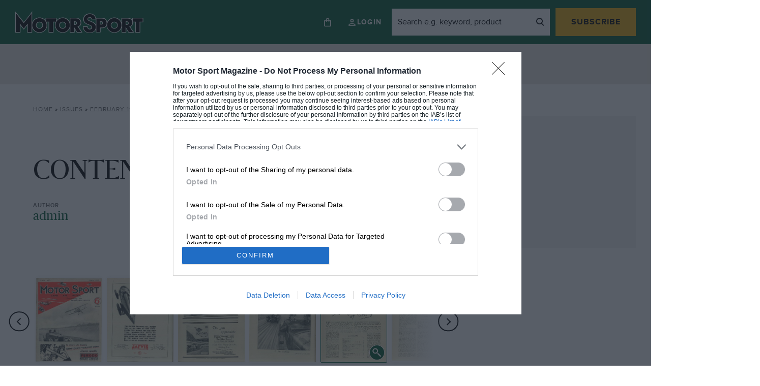

--- FILE ---
content_type: text/html; charset=UTF-8
request_url: https://www.motorsportmagazine.com/archive/article/february-1932/5/contents-february-1932/?v=79cba1185463
body_size: 24182
content:
<!doctype html>
<html class="no-js" lang="en-GB">
<head>
    <meta charset="UTF-8"/>
    <meta http-equiv="Content-Type" content="text/html; charset=UTF-8"/>
    <meta http-equiv="X-UA-Compatible" content="IE=edge">
    <link rel="author" href="https://www.motorsportmagazine.com/wp-content/themes/motor-sport-magazine/humans.txt"/>
    <link rel="preconnect" href="https://googleads.g.doubleclick.net">
    <link rel="preconnect" href="https://www.googletagservices.com">
    <link rel="preconnect" href="https://ads.pubmatic.com">
    <link rel="preconnect" href="https://connect.facebook.net">
    <link rel="preconnect" href="https://a.omappapi.com">
    <link rel="preconnect" href="https://www.google.com">

    <meta name="viewport"
          content="width=device-width, initial-scale=1, minimum-scale=1, maximum-scale=1, viewport-fit=cover">

    <script>
        let Pelcro = window.Pelcro || (window.Pelcro = {});
        Pelcro.siteid = "5275";
        Pelcro.environment = {
            domain: "https://www.pelcro.com",
            ui: "https://js.pelcro.com/ui/plugin/motor-sport/main.min.js",
            stripe: "pk_live_Wdef2LjEQXsgFWult6IVFobB"
        };
        Pelcro.uiSettings = {
            enableReactGA4: true,
            newsletters: [{"id":"1"},{"id":"5"},{"id":"6"},{"id":"8"},{"id":"10"},{"id":"16"},{"id":"17"},{"id":"18"},{"id":"19"}],
            productIDsToRenew: [2470],
            customDonationPlans: [38545,38546,38554,40707],
            customPlans: [38545,38546,38554,40707],
            hideGiftForAutoRenew: true
        };
    </script>
    <script src="https://js.pelcro.com/sdk/main.min.js" defer></script>

    <script>
        window.dataLayer = window.dataLayer || [];
        window.dataLayer.push({
            content_group: 'Magazine',
            articleID: '33172',
            pageType: 'issue_content',
            pagePostName: 'CONTENTS, February 1932',
            pagePostAuthor: 'admin',
            articlePublishedDate: '2014-07-07',
            articleEditDate: '2019-07-20',
                        issuePageNumber: 5,
                        paywallBannerType: 'soft', // will be 'hard', 'soft' or left blank
            paywallOn: 'true',
            contentRestricted: 'false'
        });
    </script>

    <!-- 2. CMP (InMobi) -->
<!-- InMobi Choice. Consent Manager Tag v3.0 (for TCF 2.2) -->
<script type="text/javascript" async nowprocket data-no-minify="1">
(function() {
  var host = window.location.hostname;
  var element = document.createElement('script');
  var firstScript = document.getElementsByTagName('script')[0];
  var url = 'https://cmp.inmobi.com'
    .concat('/choice/', 'MEXUCYDF4Tx4E', '/', host, '/choice.js?tag_version=V3');
  var uspTries = 0;
  var uspTriesLimit = 3;
  element.async = true;
  element.type = 'text/javascript';
  element.src = url;

  firstScript.parentNode.insertBefore(element, firstScript);

  function makeStub() {
    var TCF_LOCATOR_NAME = '__tcfapiLocator';
    var queue = [];
    var win = window;
    var cmpFrame;

    function addFrame() {
      var doc = win.document;
      var otherCMP = !!(win.frames[TCF_LOCATOR_NAME]);

      if (!otherCMP) {
        if (doc.body) {
          var iframe = doc.createElement('iframe');

          iframe.style.cssText = 'display:none';
          iframe.name = TCF_LOCATOR_NAME;
          doc.body.appendChild(iframe);
        } else {
          setTimeout(addFrame, 5);
        }
      }
      return !otherCMP;
    }

    function tcfAPIHandler() {
      var gdprApplies;
      var args = arguments;

      if (!args.length) {
        return queue;
      } else if (args[0] === 'setGdprApplies') {
        if (
          args.length > 3 &&
          args[2] === 2 &&
          typeof args[3] === 'boolean'
        ) {
          gdprApplies = args[3];
          if (typeof args[2] === 'function') {
            args[2]('set', true);
          }
        }
      } else if (args[0] === 'ping') {
        var retr = {
          gdprApplies: gdprApplies,
          cmpLoaded: false,
          cmpStatus: 'stub'
        };

        if (typeof args[2] === 'function') {
          args[2](retr);
        }
      } else {
        if(args[0] === 'init' && typeof args[3] === 'object') {
          args[3] = Object.assign(args[3], { tag_version: 'V3' });
        }
        queue.push(args);
      }
    }

    function postMessageEventHandler(event) {
      var msgIsString = typeof event.data === 'string';
      var json = {};

      try {
        if (msgIsString) {
          json = JSON.parse(event.data);
        } else {
          json = event.data;
        }
      } catch (ignore) {}

      var payload = json.__tcfapiCall;

      if (payload) {
        window.__tcfapi(
          payload.command,
          payload.version,
          function(retValue, success) {
            var returnMsg = {
              __tcfapiReturn: {
                returnValue: retValue,
                success: success,
                callId: payload.callId
              }
            };
            if (msgIsString) {
              returnMsg = JSON.stringify(returnMsg);
            }
            if (event && event.source && event.source.postMessage) {
              event.source.postMessage(returnMsg, '*');
            }
          },
          payload.parameter
        );
      }
    }

    while (win) {
      try {
        if (win.frames[TCF_LOCATOR_NAME]) {
          cmpFrame = win;
          break;
        }
      } catch (ignore) {}

      if (win === window.top) {
        break;
      }
      win = win.parent;
    }
    if (!cmpFrame) {
      addFrame();
      win.__tcfapi = tcfAPIHandler;
      win.addEventListener('message', postMessageEventHandler, false);
    }
  };

  makeStub();

  function makeGppStub() {
    const CMP_ID = 10;
    const SUPPORTED_APIS = [
      '2:tcfeuv2',
      '6:uspv1',
      '7:usnatv1',
      '8:usca',
      '9:usvav1',
      '10:uscov1',
      '11:usutv1',
      '12:usctv1'
    ];

    window.__gpp_addFrame = function (n) {
      if (!window.frames[n]) {
        if (document.body) {
          var i = document.createElement("iframe");
          i.style.cssText = "display:none";
          i.name = n;
          document.body.appendChild(i);
        } else {
          window.setTimeout(window.__gpp_addFrame, 10, n);
        }
      }
    };
    window.__gpp_stub = function () {
      var b = arguments;
      __gpp.queue = __gpp.queue || [];
      __gpp.events = __gpp.events || [];

      if (!b.length || (b.length == 1 && b[0] == "queue")) {
        return __gpp.queue;
      }

      if (b.length == 1 && b[0] == "events") {
        return __gpp.events;
      }

      var cmd = b[0];
      var clb = b.length > 1 ? b[1] : null;
      var par = b.length > 2 ? b[2] : null;
      if (cmd === "ping") {
        clb(
          {
            gppVersion: "1.1", // must be “Version.Subversion”, current: “1.1”
            cmpStatus: "stub", // possible values: stub, loading, loaded, error
            cmpDisplayStatus: "hidden", // possible values: hidden, visible, disabled
            signalStatus: "not ready", // possible values: not ready, ready
            supportedAPIs: SUPPORTED_APIS, // list of supported APIs
            cmpId: CMP_ID, // IAB assigned CMP ID, may be 0 during stub/loading
            sectionList: [],
            applicableSections: [-1],
            gppString: "",
            parsedSections: {},
          },
          true
        );
      } else if (cmd === "addEventListener") {
        if (!("lastId" in __gpp)) {
          __gpp.lastId = 0;
        }
        __gpp.lastId++;
        var lnr = __gpp.lastId;
        __gpp.events.push({
          id: lnr,
          callback: clb,
          parameter: par,
        });
        clb(
          {
            eventName: "listenerRegistered",
            listenerId: lnr, // Registered ID of the listener
            data: true, // positive signal
            pingData: {
              gppVersion: "1.1", // must be “Version.Subversion”, current: “1.1”
              cmpStatus: "stub", // possible values: stub, loading, loaded, error
              cmpDisplayStatus: "hidden", // possible values: hidden, visible, disabled
              signalStatus: "not ready", // possible values: not ready, ready
              supportedAPIs: SUPPORTED_APIS, // list of supported APIs
              cmpId: CMP_ID, // list of supported APIs
              sectionList: [],
              applicableSections: [-1],
              gppString: "",
              parsedSections: {},
            },
          },
          true
        );
      } else if (cmd === "removeEventListener") {
        var success = false;
        for (var i = 0; i < __gpp.events.length; i++) {
          if (__gpp.events[i].id == par) {
            __gpp.events.splice(i, 1);
            success = true;
            break;
          }
        }
        clb(
          {
            eventName: "listenerRemoved",
            listenerId: par, // Registered ID of the listener
            data: success, // status info
            pingData: {
              gppVersion: "1.1", // must be “Version.Subversion”, current: “1.1”
              cmpStatus: "stub", // possible values: stub, loading, loaded, error
              cmpDisplayStatus: "hidden", // possible values: hidden, visible, disabled
              signalStatus: "not ready", // possible values: not ready, ready
              supportedAPIs: SUPPORTED_APIS, // list of supported APIs
              cmpId: CMP_ID, // CMP ID
              sectionList: [],
              applicableSections: [-1],
              gppString: "",
              parsedSections: {},
            },
          },
          true
        );
      } else if (cmd === "hasSection") {
        clb(false, true);
      } else if (cmd === "getSection" || cmd === "getField") {
        clb(null, true);
      }
      //queue all other commands
      else {
        __gpp.queue.push([].slice.apply(b));
      }
    };
    window.__gpp_msghandler = function (event) {
      var msgIsString = typeof event.data === "string";
      try {
        var json = msgIsString ? JSON.parse(event.data) : event.data;
      } catch (e) {
        var json = null;
      }
      if (typeof json === "object" && json !== null && "__gppCall" in json) {
        var i = json.__gppCall;
        window.__gpp(
          i.command,
          function (retValue, success) {
            var returnMsg = {
              __gppReturn: {
                returnValue: retValue,
                success: success,
                callId: i.callId,
              },
            };
            event.source.postMessage(msgIsString ? JSON.stringify(returnMsg) : returnMsg, "*");
          },
          "parameter" in i ? i.parameter : null,
          "version" in i ? i.version : "1.1"
        );
      }
    };
    if (!("__gpp" in window) || typeof window.__gpp !== "function") {
      window.__gpp = window.__gpp_stub;
      window.addEventListener("message", window.__gpp_msghandler, false);
      window.__gpp_addFrame("__gppLocator");
    }
  };

  makeGppStub();

  var uspStubFunction = function() {
    var arg = arguments;
    if (typeof window.__uspapi !== uspStubFunction) {
      setTimeout(function() {
        if (typeof window.__uspapi !== 'undefined') {
          window.__uspapi.apply(window.__uspapi, arg);
        }
      }, 500);
    }
  };

  var checkIfUspIsReady = function() {
    uspTries++;
    if (window.__uspapi === uspStubFunction && uspTries < uspTriesLimit) {
      console.warn('USP is not accessible');
    } else {
      clearInterval(uspInterval);
    }
  };

  if (typeof window.__uspapi === 'undefined') {
    window.__uspapi = uspStubFunction;
    var uspInterval = setInterval(checkIfUspIsReady, 6000);
  }
})();

// Custom code to trigger MS clarity
if (typeof window.__tcfapi === 'function' ) {
    window.__tcfapi('addEventListener', 2, function(tcData, success) {               
        if (success && typeof tcData === 'object' && typeof tcData.purpose === 'object' && 'consents' in tcData.purpose && typeof tcData.purpose.consents === 'object' && '8' in tcData.purpose.consents && tcData.purpose.consents[8]) {
            if (typeof window.clarity === 'function' ) {
                window.clarity('consent');
             }
        }
    });
}
</script>
<!-- End InMobi Choice. Consent Manager Tag v3.0 (for TCF 2.2) -->

<!-- 3. CI Tag -->
<script src="https://cdn.tagdeliver.com/cipt/17914.js" async nowprocket data-no-minify="1"></script>    
    <style id="additional-cmp">.qc-usp-main-messaging {
    padding: 0 !important;
}

.qc-usp-main-messaging p {
    font-size: 12px !important;
    line-height: 1.2!important;
    height: 50px !important;
    overflow: hidden !important;
}

.qc-cmp2-publisher-logo-container .span-heading {
    display: block;
    margin-bottom: 10px !important;
}


.qc-cmp2-summary-info div  {
    font-size: 12px !important;
    line-height: 1.2!important;
    max-height: 100px !important;
    overflow: auto !important;
    margin: 0 0 10px 0 !important;
}

@media only screen and (max-width: 767px) {
    
    #qc-cmp2-ui, 
    #qc-cmp2-usp {
        height: auto !important;
        max-width: 95%;
        max-height: 95%;
    }

    #qc-cmp2-ui .qc-cmp2-summary-section {
        padding: 0 !important;
    }

}

/* US */

.usp-dns {
    height: 75px !important;
    overflow: hidden !important;
}

.usp-dns > p {
    height: 75px !important;
    font-size: 12px !important;
    line-height: 1.2!important;
    overflow: auto !important;
}</style>
            <script>
            (function(n,i,v,r,s,c,x,z){x=window.AwsRumClient={q:[],n:n,i:i,v:v,r:r,c:c};window[n]=function(c,p){x.q.push({c:c,p:p});};z=document.createElement('script');z.async=true;z.src=s;document.head.insertBefore(z,document.head.getElementsByTagName('script')[0]);})(
                'cwr',
                '1128fd5a-d247-4c03-af20-bfbe6906d6e9',
                '1.0.0',
                'eu-west-1',
                'https://client.rum.us-east-1.amazonaws.com/1.5.x/cwr.js',
                {
                sessionSampleRate: 1,
                guestRoleArn: "arn:aws:iam::529723675364:role/RUM-Monitor-eu-west-1-529723675364-9053013393661-Unauth",
                identityPoolId: "eu-west-1:cbf4366f-30cd-4507-af7f-139334017875",
                endpoint: "https://dataplane.rum.eu-west-1.amazonaws.com",
                telemetries: ["performance","errors","http"],
                allowCookies: true,
                enableXRay: false
                }
            );
        </script>
    
    

    <meta name='robots' content='index, follow, max-image-preview:large, max-snippet:-1, max-video-preview:-1' />
	<style>img:is([sizes="auto" i], [sizes^="auto," i]) { contain-intrinsic-size: 3000px 1500px }</style>
	
<!-- Google Tag Manager for WordPress by gtm4wp.com -->
<script data-cfasync="false" data-pagespeed-no-defer>
	var gtm4wp_datalayer_name = "dataLayer";
	var dataLayer = dataLayer || [];
</script>
<!-- End Google Tag Manager for WordPress by gtm4wp.com -->
	<!-- This site is optimized with the Yoast SEO Premium plugin v26.4 (Yoast SEO v26.4) - https://yoast.com/wordpress/plugins/seo/ -->
	<title>CONTENTS, February 1932 February 1932 - Motor Sport Magazine</title>
	<meta name="description" content="CONT ENTS ••• WATER. The Sport Afloat The Way of Things LAND. Southward for the Rally A New Model Alvis ." />
	<link rel="canonical" href="https://www.motorsportmagazine.com/archive/article/february-1932/5/contents-february-1932/" />
	<meta property="og:locale" content="en_GB" />
	<meta property="og:type" content="article" />
	<meta property="og:title" content="CONTENTS, February 1932" />
	<meta property="og:description" content="CONT ENTS ••• WATER. The Sport Afloat The Way of Things LAND. Southward for the Rally A New Model Alvis ." />
	<meta property="og:url" content="https://www.motorsportmagazine.com/archive/article/february-1932/5/contents-february-1932/" />
	<meta property="og:site_name" content="Motor Sport Magazine" />
	<meta property="article:modified_time" content="2019-07-20T21:13:27+00:00" />
	<meta name="twitter:card" content="summary_large_image" />
	<script type="application/ld+json" class="yoast-schema-graph">{"@context":"https://schema.org","@graph":[{"@type":"WebPage","@id":"https://www.motorsportmagazine.com/archive/article/february-1932/5/contents-february-1932/","url":"https://www.motorsportmagazine.com/archive/article/february-1932/5/contents-february-1932/","name":"CONTENTS, February 1932 - Motor Sport Magazine","isPartOf":{"@id":"https://www.motorsportmagazine.com/#website"},"datePublished":"2014-07-07T18:21:36+00:00","dateModified":"2019-07-20T21:13:27+00:00","description":"CONT ENTS ••• WATER. The Sport Afloat The Way of Things LAND. Southward for the Rally A New Model Alvis .","breadcrumb":{"@id":"https://www.motorsportmagazine.com/archive/article/february-1932/5/contents-february-1932/#breadcrumb"},"inLanguage":"en-GB","potentialAction":[{"@type":"ReadAction","target":["https://www.motorsportmagazine.com/archive/article/february-1932/5/contents-february-1932/"]}],"author":{"@id":"https://www.motorsportmagazine.com/#/schema/person/36f57898d28f328c6a7e922ed3c9166c"}},{"@type":"BreadcrumbList","@id":"https://www.motorsportmagazine.com/archive/article/february-1932/5/contents-february-1932/#breadcrumb","itemListElement":[{"@type":"ListItem","position":1,"name":"Home","item":"https://www.motorsportmagazine.com/"},{"@type":"ListItem","position":2,"name":"Issues","item":"https://www.motorsportmagazine.com/archive/issues/"},{"@type":"ListItem","position":3,"name":"February 1932","item":"https://www.motorsportmagazine.com/archive/issues/february-1932/"},{"@type":"ListItem","position":4,"name":"CONTENTS, February 1932"}]},{"@type":"WebSite","@id":"https://www.motorsportmagazine.com/#website","url":"https://www.motorsportmagazine.com/","name":"Motor Sport Magazine","description":"The voice of authority on Formula 1, MotoGP, sports cars, historic motor sport and all other forms of racing. Also home to the award-winning podcasts.","publisher":{"@id":"https://www.motorsportmagazine.com/#organization"},"potentialAction":[{"@type":"SearchAction","target":{"@type":"EntryPoint","urlTemplate":"https://www.motorsportmagazine.com/?s={search_term_string}"},"query-input":{"@type":"PropertyValueSpecification","valueRequired":true,"valueName":"search_term_string"}}],"inLanguage":"en-GB"},{"@type":"Organization","@id":"https://www.motorsportmagazine.com/#organization","name":"Motor Sport Magazine","url":"https://www.motorsportmagazine.com/","logo":{"@type":"ImageObject","inLanguage":"en-GB","@id":"https://www.motorsportmagazine.com/#/schema/logo/image/","url":"https://www.motorsportmagazine.com/wp-content/uploads/2021/10/motorsport-logo.svg","contentUrl":"https://www.motorsportmagazine.com/wp-content/uploads/2021/10/motorsport-logo.svg","width":287.6,"height":50,"caption":"Motor Sport Magazine"},"image":{"@id":"https://www.motorsportmagazine.com/#/schema/logo/image/"}},{"@type":"Person","@id":"https://www.motorsportmagazine.com/#/schema/person/36f57898d28f328c6a7e922ed3c9166c","name":"admin","image":{"@type":"ImageObject","inLanguage":"en-GB","@id":"https://www.motorsportmagazine.com/#/schema/person/image/d5563447117171465091ad19accf93fa","url":"https://secure.gravatar.com/avatar/bc43d3faa48138bbbc57b3291cc2c2adf9ad38d8f337cf65fa25ddacfd779c83?s=96&d=mm&r=g","contentUrl":"https://secure.gravatar.com/avatar/bc43d3faa48138bbbc57b3291cc2c2adf9ad38d8f337cf65fa25ddacfd779c83?s=96&d=mm&r=g","caption":"admin"},"url":"https://www.motorsportmagazine.com/articles/author/admin/"}]}</script>
	<!-- / Yoast SEO Premium plugin. -->


<script type='application/javascript'  id='pys-version-script'>console.log('PixelYourSite Free version 11.1.3');</script>
<link rel='dns-prefetch' href='//www.motorsportmagazine.com' />
<link rel='dns-prefetch' href='//a.omappapi.com' />
<link href='https://fonts.gstatic.com' crossorigin rel='preconnect' />
<link rel='stylesheet' id='style.css-css' href='https://www.motorsportmagazine.com/wp-content/themes/motor-sport-magazine/public/dist/style.019cdc95fa6978c11149.min.css' type='text/css' media='all' />
<style id='safe-svg-svg-icon-style-inline-css' type='text/css'>
.safe-svg-cover{text-align:center}.safe-svg-cover .safe-svg-inside{display:inline-block;max-width:100%}.safe-svg-cover svg{fill:currentColor;height:100%;max-height:100%;max-width:100%;width:100%}

</style>
<style id='global-styles-inline-css' type='text/css'>
:root{--wp--preset--aspect-ratio--square: 1;--wp--preset--aspect-ratio--4-3: 4/3;--wp--preset--aspect-ratio--3-4: 3/4;--wp--preset--aspect-ratio--3-2: 3/2;--wp--preset--aspect-ratio--2-3: 2/3;--wp--preset--aspect-ratio--16-9: 16/9;--wp--preset--aspect-ratio--9-16: 9/16;--wp--preset--color--black: #000000;--wp--preset--color--cyan-bluish-gray: #abb8c3;--wp--preset--color--white: #ffffff;--wp--preset--color--pale-pink: #f78da7;--wp--preset--color--vivid-red: #cf2e2e;--wp--preset--color--luminous-vivid-orange: #ff6900;--wp--preset--color--luminous-vivid-amber: #fcb900;--wp--preset--color--light-green-cyan: #7bdcb5;--wp--preset--color--vivid-green-cyan: #00d084;--wp--preset--color--pale-cyan-blue: #8ed1fc;--wp--preset--color--vivid-cyan-blue: #0693e3;--wp--preset--color--vivid-purple: #9b51e0;--wp--preset--gradient--vivid-cyan-blue-to-vivid-purple: linear-gradient(135deg,rgba(6,147,227,1) 0%,rgb(155,81,224) 100%);--wp--preset--gradient--light-green-cyan-to-vivid-green-cyan: linear-gradient(135deg,rgb(122,220,180) 0%,rgb(0,208,130) 100%);--wp--preset--gradient--luminous-vivid-amber-to-luminous-vivid-orange: linear-gradient(135deg,rgba(252,185,0,1) 0%,rgba(255,105,0,1) 100%);--wp--preset--gradient--luminous-vivid-orange-to-vivid-red: linear-gradient(135deg,rgba(255,105,0,1) 0%,rgb(207,46,46) 100%);--wp--preset--gradient--very-light-gray-to-cyan-bluish-gray: linear-gradient(135deg,rgb(238,238,238) 0%,rgb(169,184,195) 100%);--wp--preset--gradient--cool-to-warm-spectrum: linear-gradient(135deg,rgb(74,234,220) 0%,rgb(151,120,209) 20%,rgb(207,42,186) 40%,rgb(238,44,130) 60%,rgb(251,105,98) 80%,rgb(254,248,76) 100%);--wp--preset--gradient--blush-light-purple: linear-gradient(135deg,rgb(255,206,236) 0%,rgb(152,150,240) 100%);--wp--preset--gradient--blush-bordeaux: linear-gradient(135deg,rgb(254,205,165) 0%,rgb(254,45,45) 50%,rgb(107,0,62) 100%);--wp--preset--gradient--luminous-dusk: linear-gradient(135deg,rgb(255,203,112) 0%,rgb(199,81,192) 50%,rgb(65,88,208) 100%);--wp--preset--gradient--pale-ocean: linear-gradient(135deg,rgb(255,245,203) 0%,rgb(182,227,212) 50%,rgb(51,167,181) 100%);--wp--preset--gradient--electric-grass: linear-gradient(135deg,rgb(202,248,128) 0%,rgb(113,206,126) 100%);--wp--preset--gradient--midnight: linear-gradient(135deg,rgb(2,3,129) 0%,rgb(40,116,252) 100%);--wp--preset--font-size--small: 13px;--wp--preset--font-size--medium: 20px;--wp--preset--font-size--large: 36px;--wp--preset--font-size--x-large: 42px;--wp--preset--spacing--20: 0.44rem;--wp--preset--spacing--30: 0.67rem;--wp--preset--spacing--40: 1rem;--wp--preset--spacing--50: 1.5rem;--wp--preset--spacing--60: 2.25rem;--wp--preset--spacing--70: 3.38rem;--wp--preset--spacing--80: 5.06rem;--wp--preset--shadow--natural: 6px 6px 9px rgba(0, 0, 0, 0.2);--wp--preset--shadow--deep: 12px 12px 50px rgba(0, 0, 0, 0.4);--wp--preset--shadow--sharp: 6px 6px 0px rgba(0, 0, 0, 0.2);--wp--preset--shadow--outlined: 6px 6px 0px -3px rgba(255, 255, 255, 1), 6px 6px rgba(0, 0, 0, 1);--wp--preset--shadow--crisp: 6px 6px 0px rgba(0, 0, 0, 1);}:where(.is-layout-flex){gap: 0.5em;}:where(.is-layout-grid){gap: 0.5em;}body .is-layout-flex{display: flex;}.is-layout-flex{flex-wrap: wrap;align-items: center;}.is-layout-flex > :is(*, div){margin: 0;}body .is-layout-grid{display: grid;}.is-layout-grid > :is(*, div){margin: 0;}:where(.wp-block-columns.is-layout-flex){gap: 2em;}:where(.wp-block-columns.is-layout-grid){gap: 2em;}:where(.wp-block-post-template.is-layout-flex){gap: 1.25em;}:where(.wp-block-post-template.is-layout-grid){gap: 1.25em;}.has-black-color{color: var(--wp--preset--color--black) !important;}.has-cyan-bluish-gray-color{color: var(--wp--preset--color--cyan-bluish-gray) !important;}.has-white-color{color: var(--wp--preset--color--white) !important;}.has-pale-pink-color{color: var(--wp--preset--color--pale-pink) !important;}.has-vivid-red-color{color: var(--wp--preset--color--vivid-red) !important;}.has-luminous-vivid-orange-color{color: var(--wp--preset--color--luminous-vivid-orange) !important;}.has-luminous-vivid-amber-color{color: var(--wp--preset--color--luminous-vivid-amber) !important;}.has-light-green-cyan-color{color: var(--wp--preset--color--light-green-cyan) !important;}.has-vivid-green-cyan-color{color: var(--wp--preset--color--vivid-green-cyan) !important;}.has-pale-cyan-blue-color{color: var(--wp--preset--color--pale-cyan-blue) !important;}.has-vivid-cyan-blue-color{color: var(--wp--preset--color--vivid-cyan-blue) !important;}.has-vivid-purple-color{color: var(--wp--preset--color--vivid-purple) !important;}.has-black-background-color{background-color: var(--wp--preset--color--black) !important;}.has-cyan-bluish-gray-background-color{background-color: var(--wp--preset--color--cyan-bluish-gray) !important;}.has-white-background-color{background-color: var(--wp--preset--color--white) !important;}.has-pale-pink-background-color{background-color: var(--wp--preset--color--pale-pink) !important;}.has-vivid-red-background-color{background-color: var(--wp--preset--color--vivid-red) !important;}.has-luminous-vivid-orange-background-color{background-color: var(--wp--preset--color--luminous-vivid-orange) !important;}.has-luminous-vivid-amber-background-color{background-color: var(--wp--preset--color--luminous-vivid-amber) !important;}.has-light-green-cyan-background-color{background-color: var(--wp--preset--color--light-green-cyan) !important;}.has-vivid-green-cyan-background-color{background-color: var(--wp--preset--color--vivid-green-cyan) !important;}.has-pale-cyan-blue-background-color{background-color: var(--wp--preset--color--pale-cyan-blue) !important;}.has-vivid-cyan-blue-background-color{background-color: var(--wp--preset--color--vivid-cyan-blue) !important;}.has-vivid-purple-background-color{background-color: var(--wp--preset--color--vivid-purple) !important;}.has-black-border-color{border-color: var(--wp--preset--color--black) !important;}.has-cyan-bluish-gray-border-color{border-color: var(--wp--preset--color--cyan-bluish-gray) !important;}.has-white-border-color{border-color: var(--wp--preset--color--white) !important;}.has-pale-pink-border-color{border-color: var(--wp--preset--color--pale-pink) !important;}.has-vivid-red-border-color{border-color: var(--wp--preset--color--vivid-red) !important;}.has-luminous-vivid-orange-border-color{border-color: var(--wp--preset--color--luminous-vivid-orange) !important;}.has-luminous-vivid-amber-border-color{border-color: var(--wp--preset--color--luminous-vivid-amber) !important;}.has-light-green-cyan-border-color{border-color: var(--wp--preset--color--light-green-cyan) !important;}.has-vivid-green-cyan-border-color{border-color: var(--wp--preset--color--vivid-green-cyan) !important;}.has-pale-cyan-blue-border-color{border-color: var(--wp--preset--color--pale-cyan-blue) !important;}.has-vivid-cyan-blue-border-color{border-color: var(--wp--preset--color--vivid-cyan-blue) !important;}.has-vivid-purple-border-color{border-color: var(--wp--preset--color--vivid-purple) !important;}.has-vivid-cyan-blue-to-vivid-purple-gradient-background{background: var(--wp--preset--gradient--vivid-cyan-blue-to-vivid-purple) !important;}.has-light-green-cyan-to-vivid-green-cyan-gradient-background{background: var(--wp--preset--gradient--light-green-cyan-to-vivid-green-cyan) !important;}.has-luminous-vivid-amber-to-luminous-vivid-orange-gradient-background{background: var(--wp--preset--gradient--luminous-vivid-amber-to-luminous-vivid-orange) !important;}.has-luminous-vivid-orange-to-vivid-red-gradient-background{background: var(--wp--preset--gradient--luminous-vivid-orange-to-vivid-red) !important;}.has-very-light-gray-to-cyan-bluish-gray-gradient-background{background: var(--wp--preset--gradient--very-light-gray-to-cyan-bluish-gray) !important;}.has-cool-to-warm-spectrum-gradient-background{background: var(--wp--preset--gradient--cool-to-warm-spectrum) !important;}.has-blush-light-purple-gradient-background{background: var(--wp--preset--gradient--blush-light-purple) !important;}.has-blush-bordeaux-gradient-background{background: var(--wp--preset--gradient--blush-bordeaux) !important;}.has-luminous-dusk-gradient-background{background: var(--wp--preset--gradient--luminous-dusk) !important;}.has-pale-ocean-gradient-background{background: var(--wp--preset--gradient--pale-ocean) !important;}.has-electric-grass-gradient-background{background: var(--wp--preset--gradient--electric-grass) !important;}.has-midnight-gradient-background{background: var(--wp--preset--gradient--midnight) !important;}.has-small-font-size{font-size: var(--wp--preset--font-size--small) !important;}.has-medium-font-size{font-size: var(--wp--preset--font-size--medium) !important;}.has-large-font-size{font-size: var(--wp--preset--font-size--large) !important;}.has-x-large-font-size{font-size: var(--wp--preset--font-size--x-large) !important;}
:where(.wp-block-post-template.is-layout-flex){gap: 1.25em;}:where(.wp-block-post-template.is-layout-grid){gap: 1.25em;}
:where(.wp-block-columns.is-layout-flex){gap: 2em;}:where(.wp-block-columns.is-layout-grid){gap: 2em;}
:root :where(.wp-block-pullquote){font-size: 1.5em;line-height: 1.6;}
</style>
<link rel="https://api.w.org/" href="https://www.motorsportmagazine.com/wp-json/" /><link rel="alternate" title="JSON" type="application/json" href="https://www.motorsportmagazine.com/wp-json/wp/v2/issue_content/33172" /><link rel="alternate" title="oEmbed (JSON)" type="application/json+oembed" href="https://www.motorsportmagazine.com/wp-json/oembed/1.0/embed?url=https%3A%2F%2Fwww.motorsportmagazine.com%2Farchive%2Farticle%2Ffebruary-1932%2F5%2Fcontents-february-1932%2F" />
<link rel="alternate" title="oEmbed (XML)" type="text/xml+oembed" href="https://www.motorsportmagazine.com/wp-json/oembed/1.0/embed?url=https%3A%2F%2Fwww.motorsportmagazine.com%2Farchive%2Farticle%2Ffebruary-1932%2F5%2Fcontents-february-1932%2F&#038;format=xml" />

<!-- Google Tag Manager for WordPress by gtm4wp.com -->
<!-- GTM Container placement set to automatic -->
<script data-cfasync="false" data-pagespeed-no-defer>
	var dataLayer_content = {"pagePostType":"issue_content","pagePostType2":"single-issue_content","pagePostAuthor":"admin"};
	dataLayer.push( dataLayer_content );
</script>
<script data-cfasync="false" data-pagespeed-no-defer>
(function(w,d,s,l,i){w[l]=w[l]||[];w[l].push({'gtm.start':
new Date().getTime(),event:'gtm.js'});var f=d.getElementsByTagName(s)[0],
j=d.createElement(s),dl=l!='dataLayer'?'&l='+l:'';j.async=true;j.src=
'//www.googletagmanager.com/gtm.js?id='+i+dl;f.parentNode.insertBefore(j,f);
})(window,document,'script','dataLayer','GTM-5HTT2MP');
</script>
<!-- End Google Tag Manager for WordPress by gtm4wp.com --><script>var wp_ajax = {"ajax_url":"https:\/\/www.motorsportmagazine.com\/wp-admin\/admin-ajax.php","db_ajax_url":"https:\/\/www.motorsportmagazine.com\/database\/wp-admin\/admin-ajax.php","security":"1378114dbb","post_id":33172}; var rest_object = {"api_nonce":"f984d7a8f1","api_url":"https:\/\/www.motorsportmagazine.com\/wp-json\/"};</script><script>var wp_ajax = {"ajax_url":"https:\/\/www.motorsportmagazine.com\/wp-admin\/admin-ajax.php","db_ajax_url":"https:\/\/www.motorsportmagazine.com\/database\/wp-admin\/admin-ajax.php","security":"1378114dbb","post_id":33172}; var rest_object = {"api_nonce":"f984d7a8f1","api_url":"https:\/\/www.motorsportmagazine.com\/wp-json\/"}; var theme_details = {"templateUrl":"https:\/\/www.motorsportmagazine.com\/wp-content\/themes\/motor-sport-magazine\/public\/dist","issuesUrl":"https:\/\/www.motorsportmagazine.com\/archive\/issues\/"};</script><script>var wp_ajax = {"ajax_url":"https:\/\/www.motorsportmagazine.com\/wp-admin\/admin-ajax.php","db_ajax_url":"https:\/\/www.motorsportmagazine.com\/database\/wp-admin\/admin-ajax.php","security":"1378114dbb","post_id":33172}; var rest_object = {"api_nonce":"f984d7a8f1","api_url":"https:\/\/www.motorsportmagazine.com\/wp-json\/"}; var theme_details = {"templateUrl":"https:\/\/www.motorsportmagazine.com\/wp-content\/themes\/motor-sport-magazine\/public\/dist","issuesUrl":"https:\/\/www.motorsportmagazine.com\/archive\/issues\/"}; var pelcro_details = {"article_id":33172,"page_type":"issue_content","issue_page_number":"5","paywall_tags":["soft"],"paywall_entitlement":"","paywall_type":"soft"};</script><link rel="icon" href="https://www.motorsportmagazine.com/wp-content/uploads/2020/01/cropped-favicon-82x82.jpg" sizes="32x32" />
<link rel="icon" href="https://www.motorsportmagazine.com/wp-content/uploads/2020/01/cropped-favicon-200x200.jpg" sizes="192x192" />
<link rel="apple-touch-icon" href="https://www.motorsportmagazine.com/wp-content/uploads/2020/01/cropped-favicon-185x185.jpg" />
<meta name="msapplication-TileImage" content="https://www.motorsportmagazine.com/wp-content/uploads/2020/01/cropped-favicon-300x300.jpg" />

    
    
</head>

<body class="wp-singular issue_content-template-default single single-issue_content postid-33172 wp-theme-motor-sport-magazine" data-template="views/base.twig">


<!-- GTM Container placement set to automatic -->
<!-- Google Tag Manager (noscript) -->
				<noscript><iframe src="https://www.googletagmanager.com/ns.html?id=GTM-5HTT2MP" height="0" width="0" style="display:none;visibility:hidden" aria-hidden="true"></iframe></noscript>
<!-- End Google Tag Manager (noscript) -->

    <header class="c-site-header site-header proxima">
    <section class="header-bar">
        <div class="menu-actions menu-actions--left">
            <div class="menu-actions__item menu-actions__item--mobile">
                <a class="navigation-toggle" data-behaviour="navigation-toggle" aria-label="menu" href="#">
                    <span class="navigation-toggle__bars"></span>
                </a>
            </div>
        </div>
        <a class="company-logo" href="https://www.motorsportmagazine.com/" aria-label="Motorsport Logo">
            <img class="" src="https://www.motorsportmagazine.com/wp-content/themes/motor-sport-magazine/public/dist/svgs/motorsport-logo.svg" alt="" width="288" height="50">
        </a>
        <div class="menu-actions menu-actions--right">
            <div class="menu-actions__item basket">
                <div class="menu-actions__element">
                    <div class="basket__count pelcro-cart-button" data-target="header-basket-button">
                        <span class="cart-count" data-target="header-basket-count">0</span>
                    </div>
                </div>
            </div>

            <div class="menu-actions__item login">
                <div class="menu-actions__element">
                    <span class="login__link top-bar__highlight pelcro-login-button"
                          data-login-text="Login" data-dashboard-text="My Account">
                        Login
                    </span>
                </div>
            </div>

                            <div data-behaviour="react-search-overlay" class="js-react">
                    <div class="search-form search-form--disabled" id="search">
                        <input type="search" id="s" name="s" placeholder="Search e.g. keyword, product" value=""/>
                        <input type="hidden" id="type" name="type" value="post"/>
                        <i class="icon-search"></i>
                        <label for="s"></label>
                    </div>
                </div>
                                                
                                    <input type="hidden" name="search_type" value="issue_content">
                            
            <a class="menu-actions__item button button--subscribe" href="https://www.motorsportmagazine.com/subscribe/" data-behaviour="subscription-swap-links" data-alt-href="/newsletter/" data-alt-text="Newsletters">
                Subscribe
            </a>
        </div>
    </section>
        <ul id="menu-main-navigation" class="main-navigation"><li class="menu-item menu-item-type-post_type menu-item-object-page menu-item-has-children menu-item-1465517 depth--0"><a href="https://www.motorsportmagazine.com/f1/" data-depth="0">F1</a>
<ul class='sub-navigation'>
<li class="menu-item menu-item-type-post_type menu-item-object-page menu-item-1465519 depth--1"><a href="https://www.motorsportmagazine.com/f1/" data-depth="1">Latest</a></li>
<li class="menu-item menu-item-type-custom menu-item-object-custom menu-item-1465347 depth--1"><a href="/articles/category/history/" data-depth="1">History</a></li>
<li class="menu-item menu-item-type-custom menu-item-object-custom menu-item-1465349 depth--1"><a href="/articles/category/video/" data-depth="1">Videos</a></li>
<li class="menu-item menu-item-type-custom menu-item-object-custom menu-item-1465348 depth--1"><a href="/archive/issues/" data-depth="1">Archives</a></li>
<li class="menu-item menu-item-type-custom menu-item-object-custom menu-item-has-children menu-item-1465351 depth--1"><a href="/motor-sport-team/" data-depth="1">Authors<span class="menu-parent">&nbsp;/ F1</span></a>
	<ul class='sub-menu sub-menu--1'>
<li class="menu-back"><a href="https://www.motorsportmagazine.com"><i class="icon-left-chevron"></i>Articles</a></li><li class="menu-item menu-item-type-custom menu-item-object-custom menu-item-1465353 depth--2"><a href="/articles/author/mark-hughes_writer/" data-depth="2">Mark Hughes</a></li>
<li class="menu-item menu-item-type-custom menu-item-object-custom menu-item-1465354 depth--2"><a href="/articles/author/mattbishop/" data-depth="2">Matt Bishop</a></li>
<li class="menu-item menu-item-type-custom menu-item-object-custom menu-item-1465355 depth--2"><a href="/articles/author/karun-chandhok_writer/" data-depth="2">Karun Chandhok</a></li>
	</ul>
</li>
<li class="menu-item menu-item-type-custom menu-item-object-custom menu-item-has-children menu-item-1465356 depth--1"><a href="/database/" data-depth="1">Stats & Profiles<span class="menu-parent">&nbsp;/ F1</span></a>
	<ul class='sub-menu sub-menu--1'>
<li class="menu-back"><a href="https://www.motorsportmagazine.com"><i class="icon-left-chevron"></i>Articles</a></li><li class="menu-item menu-item-type-custom menu-item-object-custom menu-item-1465357 depth--2"><a href="/formula-1-drivers/" data-depth="2">Drivers</a></li>
<li class="menu-item menu-item-type-custom menu-item-object-custom menu-item-1465359 depth--2"><a href="/formula-1-teams/" data-depth="2">Teams</a></li>
<li class="menu-item menu-item-type-custom menu-item-object-custom menu-item-1465360 depth--2"><a href="/articles/single-seaters/f1/f1-circuits-every-track-on-the-2025-calendar/" data-depth="2">Circuits</a></li>
<li class="menu-item menu-item-type-custom menu-item-object-custom menu-item-1465358 depth--2"><a href="/articles/single-seaters/f1/when-is-the-next-grand-prix-full-2025-f1-schedule-and-results/" data-depth="2">Races</a></li>
<li class="menu-item menu-item-type-custom menu-item-object-custom menu-item-1465361 depth--2"><a href="/database/championships/2025-f1-world-championship/" data-depth="2">Championships</a></li>
	</ul>
</li>
</ul>
</li>
<li class="menu-item menu-item-type-taxonomy menu-item-object-category menu-item-has-children menu-item-1465338 depth--0"><a href="https://www.motorsportmagazine.com/articles/category/motorcycles/motogp/" data-depth="0">MotoGP</a>
<ul class='sub-navigation'>
<li class="menu-item menu-item-type-taxonomy menu-item-object-category menu-item-1465363 depth--1"><a href="https://www.motorsportmagazine.com/articles/category/motorcycles/motogp/" data-depth="1">Latest</a></li>
<li class="menu-item menu-item-type-custom menu-item-object-custom menu-item-1465365 depth--1"><a href="/articles/category/history/" data-depth="1">History</a></li>
<li class="menu-item menu-item-type-custom menu-item-object-custom menu-item-1465366 depth--1"><a href="/archive/issues/" data-depth="1">Archives</a></li>
<li class="menu-item menu-item-type-custom menu-item-object-custom menu-item-has-children menu-item-1465367 depth--1"><a href="/database/" data-depth="1">Stats & Profiles<span class="menu-parent">&nbsp;/ MotoGP</span></a>
	<ul class='sub-menu sub-menu--1'>
<li class="menu-back"><a href="https://www.motorsportmagazine.com"><i class="icon-left-chevron"></i>Articles</a></li><li class="menu-item menu-item-type-custom menu-item-object-custom menu-item-1465368 depth--2"><a href="/motogp-riders/" data-depth="2">Riders</a></li>
<li class="menu-item menu-item-type-custom menu-item-object-custom menu-item-1465369 depth--2"><a href="/database/teams/" data-depth="2">Teams</a></li>
<li class="menu-item menu-item-type-custom menu-item-object-custom menu-item-1465370 depth--2"><a href="/database/circuits/" data-depth="2">Circuits</a></li>
<li class="menu-item menu-item-type-custom menu-item-object-custom menu-item-1465371 depth--2"><a href="/database/races/" data-depth="2">Races</a></li>
<li class="menu-item menu-item-type-custom menu-item-object-custom menu-item-1465372 depth--2"><a href="/database/championships/" data-depth="2">Championships</a></li>
	</ul>
</li>
</ul>
</li>
<li class="menu-item menu-item-type-custom menu-item-object-custom menu-item-has-children menu-item-1465339 depth--0"><a href="/archive/issues/" data-depth="0">Archive</a>
<ul class='sub-navigation'>
<li class="menu-item menu-item-type-custom menu-item-object-custom menu-item-1465374 depth--1"><a href="/archive/issues/" data-depth="1">Magazine</a></li>
<li class="menu-item menu-item-type-custom menu-item-object-custom menu-item-1465375 depth--1"><a href="/special-issues/" data-depth="1">Special Issues</a></li>
<li class="menu-item menu-item-type-custom menu-item-object-custom menu-item-1465373 depth--1"><a href="/articles/category/great-read/" data-depth="1">Great Reads</a></li>
<li class="menu-item menu-item-type-custom menu-item-object-custom menu-item-1465376 depth--1"><a href="/articles/category/video/" data-depth="1">Videos</a></li>
<li class="menu-item menu-item-type-custom menu-item-object-custom menu-item-1465377 depth--1"><a href="/articles/category/podcast/" data-depth="1">Podcasts</a></li>
</ul>
</li>
<li class="menu-item menu-item-type-custom menu-item-object-custom menu-item-has-children menu-item-1465344 depth--0"><a href="#" data-depth="0">Movies & TV Series</a>
<ul class='sub-navigation'>
<li class="menu-item menu-item-type-custom menu-item-object-custom menu-item-1465378 depth--1"><a href="/drive-to-survive/" data-depth="1">Drive to Survive</a></li>
<li class="menu-item menu-item-type-custom menu-item-object-custom menu-item-1465379 depth--1"><a href="/articles/category/racing-movies/" data-depth="1">Racing Movies</a></li>
</ul>
</li>
<li class="menu-item menu-item-type-custom menu-item-object-custom menu-item-has-children menu-item-1465341 depth--0"><a href="/database/" data-depth="0">Stats & Profiles</a>
<ul class='sub-navigation'>
<li class="menu-item menu-item-type-custom menu-item-object-custom menu-item-1465380 depth--1"><a href="/database/drivers/" data-depth="1">Drivers/Riders</a></li>
<li class="menu-item menu-item-type-custom menu-item-object-custom menu-item-1465381 depth--1"><a href="/database/teams/" data-depth="1">Teams</a></li>
<li class="menu-item menu-item-type-custom menu-item-object-custom menu-item-1465382 depth--1"><a href="/database/circuits/" data-depth="1">Circuits</a></li>
<li class="menu-item menu-item-type-custom menu-item-object-custom menu-item-1465383 depth--1"><a href="/database/races/" data-depth="1">Races</a></li>
<li class="menu-item menu-item-type-custom menu-item-object-custom menu-item-1465384 depth--1"><a href="/database/championships/" data-depth="1">Championships</a></li>
</ul>
</li>
<li class="menu-item menu-item-type-custom menu-item-object-custom menu-item-has-children menu-item-1465342 depth--0"><a href="/shop/" data-depth="0">Shop</a>
<ul class='sub-navigation'>
<li class="menu-item menu-item-type-custom menu-item-object-custom menu-item-1465385 depth--1"><a href="/product-category/back-issues-of-motor-sport-magazine/" data-depth="1">Magazine</a></li>
<li class="menu-item menu-item-type-custom menu-item-object-custom menu-item-1465387 depth--1"><a href="/product-category/motor-sport-magazine-special-editions/" data-depth="1">Special Issues</a></li>
<li class="menu-item menu-item-type-custom menu-item-object-custom menu-item-1465388 depth--1"><a href="/product-category/motor-sport-magazine-branded/" data-depth="1">Merchandise</a></li>
<li class="menu-item menu-item-type-custom menu-item-object-custom menu-item-1465389 depth--1"><a href="/product-category/motor-sport-magazine-collectibles/" data-depth="1">Collectibles</a></li>
<li class="menu-item menu-item-type-custom menu-item-object-custom menu-item-1465390 depth--1"><a href="/motor-sport-subscriptions-offers/" data-depth="1">Sub offers</a></li>
</ul>
</li>
<li class="menu-item menu-item-type-custom menu-item-object-custom menu-item-has-children menu-item-1465343 depth--0"><a href="#" data-depth="0">More</a>
<ul class='sub-navigation'>
<li class="menu-item menu-item-type-custom menu-item-object-custom menu-item-has-children menu-item-1465392 depth--1"><a href="#" data-depth="1">Racing<span class="menu-parent">&nbsp;/ More</span></a>
	<ul class='sub-menu sub-menu--1'>
<li class="menu-back"><a href="https://www.motorsportmagazine.com"><i class="icon-left-chevron"></i>Articles</a></li><li class="menu-item menu-item-type-custom menu-item-object-custom menu-item-1465393 depth--2"><a href="/articles/category/sports-cars/le-mans/" data-depth="2">Le Mans</a></li>
<li class="menu-item menu-item-type-custom menu-item-object-custom menu-item-1465394 depth--2"><a href="/articles/category/historic-racing/" data-depth="2">Historic Racing</a></li>
<li class="menu-item menu-item-type-custom menu-item-object-custom menu-item-1465395 depth--2"><a href="/articles/category/us-scene/indycar/" data-depth="2">IndyCar</a></li>
<li class="menu-item menu-item-type-custom menu-item-object-custom menu-item-1465396 depth--2"><a href="/articles/category/single-seaters/formula-e/q" data-depth="2">Formula E</a></li>
<li class="menu-item menu-item-type-custom menu-item-object-custom menu-item-1465397 depth--2"><a href="/articles/category/rallycross/" data-depth="2">WRX (World Rallycross)</a></li>
<li class="menu-item menu-item-type-custom menu-item-object-custom menu-item-1465398 depth--2"><a href="/articles/category/rally/" data-depth="2">Rally</a></li>
<li class="menu-item menu-item-type-custom menu-item-object-custom menu-item-1465399 depth--2"><a href="/articles/category/single-seaters/" data-depth="2">Other Single-Seaters</a></li>
	</ul>
</li>
<li class="menu-item menu-item-type-custom menu-item-object-custom menu-item-has-children menu-item-1465401 depth--1"><a href="#" data-depth="1">Nostalgia<span class="menu-parent">&nbsp;/ More</span></a>
	<ul class='sub-menu sub-menu--1'>
<li class="menu-back"><a href="https://www.motorsportmagazine.com"><i class="icon-left-chevron"></i>Articles</a></li><li class="menu-item menu-item-type-custom menu-item-object-custom menu-item-1465402 depth--2"><a href="/articles/category/racings-lost-circuits/" data-depth="2">Lost Circuits</a></li>
<li class="menu-item menu-item-type-custom menu-item-object-custom menu-item-1465403 depth--2"><a href="/articles/category/land-speed-records/" data-depth="2">Land Speed Records</a></li>
<li class="menu-item menu-item-type-custom menu-item-object-custom menu-item-1465406 depth--2"><a href="/articles/category/obituaries/" data-depth="2">Obituaries</a></li>
<li class="menu-item menu-item-type-custom menu-item-object-custom menu-item-1465404 depth--2"><a href="/articles/category/nigel-roebucks-legends/" data-depth="2">Legends</a></li>
<li class="menu-item menu-item-type-custom menu-item-object-custom menu-item-1465407 depth--2"><a href="/articles/category/great-read/" data-depth="2">Great Reads</a></li>
<li class="menu-item menu-item-type-custom menu-item-object-custom menu-item-1465409 depth--2"><a href="/articles/category/hall-of-fame/" data-depth="2">Hall of Fame</a></li>
	</ul>
</li>
<li class="menu-item menu-item-type-custom menu-item-object-custom menu-item-has-children menu-item-1465410 depth--1"><a href="#" data-depth="1">Cars & Reviews<span class="menu-parent">&nbsp;/ More</span></a>
	<ul class='sub-menu sub-menu--1'>
<li class="menu-back"><a href="https://www.motorsportmagazine.com"><i class="icon-left-chevron"></i>Articles</a></li><li class="menu-item menu-item-type-custom menu-item-object-custom menu-item-1465411 depth--2"><a href="/articles/category/car-reviews/" data-depth="2">Car Reviews</a></li>
<li class="menu-item menu-item-type-custom menu-item-object-custom menu-item-1465412 depth--2"><a href="/articles/category/auctions/" data-depth="2">Auctions</a></li>
<li class="menu-item menu-item-type-custom menu-item-object-custom menu-item-1465413 depth--2"><a href="/articles/category/f1-track-tests/" data-depth="2">Track Tests</a></li>
	</ul>
</li>
<li class="menu-item menu-item-type-custom menu-item-object-custom menu-item-has-children menu-item-1465414 depth--1"><a href="#" data-depth="1">Culture & Collecting<span class="menu-parent">&nbsp;/ More</span></a>
	<ul class='sub-menu sub-menu--1'>
<li class="menu-back"><a href="https://www.motorsportmagazine.com"><i class="icon-left-chevron"></i>Articles</a></li><li class="menu-item menu-item-type-custom menu-item-object-custom menu-item-1465415 depth--2"><a href="/articles/category/racing-memorabilia/" data-depth="2">Memorabilia</a></li>
<li class="menu-item menu-item-type-custom menu-item-object-custom menu-item-1465416 depth--2"><a href="https://www.motorsportmagazine.com/articles/category/luxury/" data-depth="2">Watches</a></li>
	</ul>
</li>
</ul>
</li>
</ul>
    <div class="mobile-navigation" data-behaviour="mobile-nav">
        <div class="mobile-navigation__scroller">
            <ul id="menu-main-navigation-1" class="mobile-menu"><li class="menu-item menu-item-type-post_type menu-item-object-page menu-item-has-children menu-item-1465517 depth--0"><a href="https://www.motorsportmagazine.com/f1/" data-depth="0">F1</a>
<ul class='sub-navigation'>
<li class="menu-item menu-item-type-post_type menu-item-object-page menu-item-1465519 depth--1"><a href="https://www.motorsportmagazine.com/f1/" data-depth="1">Latest</a></li>
<li class="menu-item menu-item-type-custom menu-item-object-custom menu-item-1465347 depth--1"><a href="/articles/category/history/" data-depth="1">History</a></li>
<li class="menu-item menu-item-type-custom menu-item-object-custom menu-item-1465349 depth--1"><a href="/articles/category/video/" data-depth="1">Videos</a></li>
<li class="menu-item menu-item-type-custom menu-item-object-custom menu-item-1465348 depth--1"><a href="/archive/issues/" data-depth="1">Archives</a></li>
<li class="menu-item menu-item-type-custom menu-item-object-custom menu-item-has-children menu-item-1465351 depth--1"><a href="/motor-sport-team/" data-depth="1">Authors<span class="menu-parent">&nbsp;/ F1</span></a>
	<ul class='sub-menu sub-menu--1'>
<li class="menu-back"><a href="https://www.motorsportmagazine.com"><i class="icon-left-chevron"></i>Articles</a></li><li class="menu-item menu-item-type-custom menu-item-object-custom menu-item-1465353 depth--2"><a href="/articles/author/mark-hughes_writer/" data-depth="2">Mark Hughes</a></li>
<li class="menu-item menu-item-type-custom menu-item-object-custom menu-item-1465354 depth--2"><a href="/articles/author/mattbishop/" data-depth="2">Matt Bishop</a></li>
<li class="menu-item menu-item-type-custom menu-item-object-custom menu-item-1465355 depth--2"><a href="/articles/author/karun-chandhok_writer/" data-depth="2">Karun Chandhok</a></li>
	</ul>
</li>
<li class="menu-item menu-item-type-custom menu-item-object-custom menu-item-has-children menu-item-1465356 depth--1"><a href="/database/" data-depth="1">Stats & Profiles<span class="menu-parent">&nbsp;/ F1</span></a>
	<ul class='sub-menu sub-menu--1'>
<li class="menu-back"><a href="https://www.motorsportmagazine.com"><i class="icon-left-chevron"></i>Articles</a></li><li class="menu-item menu-item-type-custom menu-item-object-custom menu-item-1465357 depth--2"><a href="/formula-1-drivers/" data-depth="2">Drivers</a></li>
<li class="menu-item menu-item-type-custom menu-item-object-custom menu-item-1465359 depth--2"><a href="/formula-1-teams/" data-depth="2">Teams</a></li>
<li class="menu-item menu-item-type-custom menu-item-object-custom menu-item-1465360 depth--2"><a href="/articles/single-seaters/f1/f1-circuits-every-track-on-the-2025-calendar/" data-depth="2">Circuits</a></li>
<li class="menu-item menu-item-type-custom menu-item-object-custom menu-item-1465358 depth--2"><a href="/articles/single-seaters/f1/when-is-the-next-grand-prix-full-2025-f1-schedule-and-results/" data-depth="2">Races</a></li>
<li class="menu-item menu-item-type-custom menu-item-object-custom menu-item-1465361 depth--2"><a href="/database/championships/2025-f1-world-championship/" data-depth="2">Championships</a></li>
	</ul>
</li>
</ul>
</li>
<li class="menu-item menu-item-type-taxonomy menu-item-object-category menu-item-has-children menu-item-1465338 depth--0"><a href="https://www.motorsportmagazine.com/articles/category/motorcycles/motogp/" data-depth="0">MotoGP</a>
<ul class='sub-navigation'>
<li class="menu-item menu-item-type-taxonomy menu-item-object-category menu-item-1465363 depth--1"><a href="https://www.motorsportmagazine.com/articles/category/motorcycles/motogp/" data-depth="1">Latest</a></li>
<li class="menu-item menu-item-type-custom menu-item-object-custom menu-item-1465365 depth--1"><a href="/articles/category/history/" data-depth="1">History</a></li>
<li class="menu-item menu-item-type-custom menu-item-object-custom menu-item-1465366 depth--1"><a href="/archive/issues/" data-depth="1">Archives</a></li>
<li class="menu-item menu-item-type-custom menu-item-object-custom menu-item-has-children menu-item-1465367 depth--1"><a href="/database/" data-depth="1">Stats & Profiles<span class="menu-parent">&nbsp;/ MotoGP</span></a>
	<ul class='sub-menu sub-menu--1'>
<li class="menu-back"><a href="https://www.motorsportmagazine.com"><i class="icon-left-chevron"></i>Articles</a></li><li class="menu-item menu-item-type-custom menu-item-object-custom menu-item-1465368 depth--2"><a href="/motogp-riders/" data-depth="2">Riders</a></li>
<li class="menu-item menu-item-type-custom menu-item-object-custom menu-item-1465369 depth--2"><a href="/database/teams/" data-depth="2">Teams</a></li>
<li class="menu-item menu-item-type-custom menu-item-object-custom menu-item-1465370 depth--2"><a href="/database/circuits/" data-depth="2">Circuits</a></li>
<li class="menu-item menu-item-type-custom menu-item-object-custom menu-item-1465371 depth--2"><a href="/database/races/" data-depth="2">Races</a></li>
<li class="menu-item menu-item-type-custom menu-item-object-custom menu-item-1465372 depth--2"><a href="/database/championships/" data-depth="2">Championships</a></li>
	</ul>
</li>
</ul>
</li>
<li class="menu-item menu-item-type-custom menu-item-object-custom menu-item-has-children menu-item-1465339 depth--0"><a href="/archive/issues/" data-depth="0">Archive</a>
<ul class='sub-navigation'>
<li class="menu-item menu-item-type-custom menu-item-object-custom menu-item-1465374 depth--1"><a href="/archive/issues/" data-depth="1">Magazine</a></li>
<li class="menu-item menu-item-type-custom menu-item-object-custom menu-item-1465375 depth--1"><a href="/special-issues/" data-depth="1">Special Issues</a></li>
<li class="menu-item menu-item-type-custom menu-item-object-custom menu-item-1465373 depth--1"><a href="/articles/category/great-read/" data-depth="1">Great Reads</a></li>
<li class="menu-item menu-item-type-custom menu-item-object-custom menu-item-1465376 depth--1"><a href="/articles/category/video/" data-depth="1">Videos</a></li>
<li class="menu-item menu-item-type-custom menu-item-object-custom menu-item-1465377 depth--1"><a href="/articles/category/podcast/" data-depth="1">Podcasts</a></li>
</ul>
</li>
<li class="menu-item menu-item-type-custom menu-item-object-custom menu-item-has-children menu-item-1465344 depth--0"><a href="#" data-depth="0">Movies & TV Series</a>
<ul class='sub-navigation'>
<li class="menu-item menu-item-type-custom menu-item-object-custom menu-item-1465378 depth--1"><a href="/drive-to-survive/" data-depth="1">Drive to Survive</a></li>
<li class="menu-item menu-item-type-custom menu-item-object-custom menu-item-1465379 depth--1"><a href="/articles/category/racing-movies/" data-depth="1">Racing Movies</a></li>
</ul>
</li>
<li class="menu-item menu-item-type-custom menu-item-object-custom menu-item-has-children menu-item-1465341 depth--0"><a href="/database/" data-depth="0">Stats & Profiles</a>
<ul class='sub-navigation'>
<li class="menu-item menu-item-type-custom menu-item-object-custom menu-item-1465380 depth--1"><a href="/database/drivers/" data-depth="1">Drivers/Riders</a></li>
<li class="menu-item menu-item-type-custom menu-item-object-custom menu-item-1465381 depth--1"><a href="/database/teams/" data-depth="1">Teams</a></li>
<li class="menu-item menu-item-type-custom menu-item-object-custom menu-item-1465382 depth--1"><a href="/database/circuits/" data-depth="1">Circuits</a></li>
<li class="menu-item menu-item-type-custom menu-item-object-custom menu-item-1465383 depth--1"><a href="/database/races/" data-depth="1">Races</a></li>
<li class="menu-item menu-item-type-custom menu-item-object-custom menu-item-1465384 depth--1"><a href="/database/championships/" data-depth="1">Championships</a></li>
</ul>
</li>
<li class="menu-item menu-item-type-custom menu-item-object-custom menu-item-has-children menu-item-1465342 depth--0"><a href="/shop/" data-depth="0">Shop</a>
<ul class='sub-navigation'>
<li class="menu-item menu-item-type-custom menu-item-object-custom menu-item-1465385 depth--1"><a href="/product-category/back-issues-of-motor-sport-magazine/" data-depth="1">Magazine</a></li>
<li class="menu-item menu-item-type-custom menu-item-object-custom menu-item-1465387 depth--1"><a href="/product-category/motor-sport-magazine-special-editions/" data-depth="1">Special Issues</a></li>
<li class="menu-item menu-item-type-custom menu-item-object-custom menu-item-1465388 depth--1"><a href="/product-category/motor-sport-magazine-branded/" data-depth="1">Merchandise</a></li>
<li class="menu-item menu-item-type-custom menu-item-object-custom menu-item-1465389 depth--1"><a href="/product-category/motor-sport-magazine-collectibles/" data-depth="1">Collectibles</a></li>
<li class="menu-item menu-item-type-custom menu-item-object-custom menu-item-1465390 depth--1"><a href="/motor-sport-subscriptions-offers/" data-depth="1">Sub offers</a></li>
</ul>
</li>
<li class="menu-item menu-item-type-custom menu-item-object-custom menu-item-has-children menu-item-1465343 depth--0"><a href="#" data-depth="0">More</a>
<ul class='sub-navigation'>
<li class="menu-item menu-item-type-custom menu-item-object-custom menu-item-has-children menu-item-1465392 depth--1"><a href="#" data-depth="1">Racing<span class="menu-parent">&nbsp;/ More</span></a>
	<ul class='sub-menu sub-menu--1'>
<li class="menu-back"><a href="https://www.motorsportmagazine.com"><i class="icon-left-chevron"></i>Articles</a></li><li class="menu-item menu-item-type-custom menu-item-object-custom menu-item-1465393 depth--2"><a href="/articles/category/sports-cars/le-mans/" data-depth="2">Le Mans</a></li>
<li class="menu-item menu-item-type-custom menu-item-object-custom menu-item-1465394 depth--2"><a href="/articles/category/historic-racing/" data-depth="2">Historic Racing</a></li>
<li class="menu-item menu-item-type-custom menu-item-object-custom menu-item-1465395 depth--2"><a href="/articles/category/us-scene/indycar/" data-depth="2">IndyCar</a></li>
<li class="menu-item menu-item-type-custom menu-item-object-custom menu-item-1465396 depth--2"><a href="/articles/category/single-seaters/formula-e/q" data-depth="2">Formula E</a></li>
<li class="menu-item menu-item-type-custom menu-item-object-custom menu-item-1465397 depth--2"><a href="/articles/category/rallycross/" data-depth="2">WRX (World Rallycross)</a></li>
<li class="menu-item menu-item-type-custom menu-item-object-custom menu-item-1465398 depth--2"><a href="/articles/category/rally/" data-depth="2">Rally</a></li>
<li class="menu-item menu-item-type-custom menu-item-object-custom menu-item-1465399 depth--2"><a href="/articles/category/single-seaters/" data-depth="2">Other Single-Seaters</a></li>
	</ul>
</li>
<li class="menu-item menu-item-type-custom menu-item-object-custom menu-item-has-children menu-item-1465401 depth--1"><a href="#" data-depth="1">Nostalgia<span class="menu-parent">&nbsp;/ More</span></a>
	<ul class='sub-menu sub-menu--1'>
<li class="menu-back"><a href="https://www.motorsportmagazine.com"><i class="icon-left-chevron"></i>Articles</a></li><li class="menu-item menu-item-type-custom menu-item-object-custom menu-item-1465402 depth--2"><a href="/articles/category/racings-lost-circuits/" data-depth="2">Lost Circuits</a></li>
<li class="menu-item menu-item-type-custom menu-item-object-custom menu-item-1465403 depth--2"><a href="/articles/category/land-speed-records/" data-depth="2">Land Speed Records</a></li>
<li class="menu-item menu-item-type-custom menu-item-object-custom menu-item-1465406 depth--2"><a href="/articles/category/obituaries/" data-depth="2">Obituaries</a></li>
<li class="menu-item menu-item-type-custom menu-item-object-custom menu-item-1465404 depth--2"><a href="/articles/category/nigel-roebucks-legends/" data-depth="2">Legends</a></li>
<li class="menu-item menu-item-type-custom menu-item-object-custom menu-item-1465407 depth--2"><a href="/articles/category/great-read/" data-depth="2">Great Reads</a></li>
<li class="menu-item menu-item-type-custom menu-item-object-custom menu-item-1465409 depth--2"><a href="/articles/category/hall-of-fame/" data-depth="2">Hall of Fame</a></li>
	</ul>
</li>
<li class="menu-item menu-item-type-custom menu-item-object-custom menu-item-has-children menu-item-1465410 depth--1"><a href="#" data-depth="1">Cars & Reviews<span class="menu-parent">&nbsp;/ More</span></a>
	<ul class='sub-menu sub-menu--1'>
<li class="menu-back"><a href="https://www.motorsportmagazine.com"><i class="icon-left-chevron"></i>Articles</a></li><li class="menu-item menu-item-type-custom menu-item-object-custom menu-item-1465411 depth--2"><a href="/articles/category/car-reviews/" data-depth="2">Car Reviews</a></li>
<li class="menu-item menu-item-type-custom menu-item-object-custom menu-item-1465412 depth--2"><a href="/articles/category/auctions/" data-depth="2">Auctions</a></li>
<li class="menu-item menu-item-type-custom menu-item-object-custom menu-item-1465413 depth--2"><a href="/articles/category/f1-track-tests/" data-depth="2">Track Tests</a></li>
	</ul>
</li>
<li class="menu-item menu-item-type-custom menu-item-object-custom menu-item-has-children menu-item-1465414 depth--1"><a href="#" data-depth="1">Culture & Collecting<span class="menu-parent">&nbsp;/ More</span></a>
	<ul class='sub-menu sub-menu--1'>
<li class="menu-back"><a href="https://www.motorsportmagazine.com"><i class="icon-left-chevron"></i>Articles</a></li><li class="menu-item menu-item-type-custom menu-item-object-custom menu-item-1465415 depth--2"><a href="/articles/category/racing-memorabilia/" data-depth="2">Memorabilia</a></li>
<li class="menu-item menu-item-type-custom menu-item-object-custom menu-item-1465416 depth--2"><a href="https://www.motorsportmagazine.com/articles/category/luxury/" data-depth="2">Watches</a></li>
	</ul>
</li>
</ul>
</li>
</ul>
            <div class="mobile-navigation__app-links">
                <a href="http://onelink.to/motorsportapp" rel="nofollow noopener noreferrer" target="_blank">
					<img src="https://www.motorsportmagazine.com/wp-content/themes/motor-sport-magazine/public/dist/images/app-download-combined.png" width="131" height="37" alt="Download on the App Store/Google Play">
				</a>
            </div>
            <ul class="social-list">
                                        <li class="social-list__item">
                <a class="social-list__item-link" href="https://www.tiktok.com/@motorsport1924?lang=en" rel="nofollow noopener noreferrer" target="_blank" aria-label="TikTok">
                                            <img src="https://www.motorsportmagazine.com/wp-content/uploads/2025/11/tiktok.png" alt="TikTok" width="24" height="24" />
                                    </a>
            </li>
                                <li class="social-list__item">
                <a class="social-list__item-link" href="https://www.linkedin.com/company/motor-sport-magazine/" rel="nofollow noopener noreferrer" target="_blank" aria-label="LinkedIn">
                                            <img src="https://www.motorsportmagazine.com/wp-content/uploads/2025/11/linkedin.png" alt="LinkedIn" width="24" height="24" />
                                    </a>
            </li>
                                <li class="social-list__item">
                <a class="social-list__item-link" href="https://x.com/Motor_Sport" rel="nofollow noopener noreferrer" target="_blank" aria-label="X">
                                            <img src="https://www.motorsportmagazine.com/wp-content/uploads/2025/11/x.png" alt="X" width="24" height="24" />
                                    </a>
            </li>
                                <li class="social-list__item">
                <a class="social-list__item-link" href="https://www.youtube.com/@Motorsportmagazine" rel="nofollow noopener noreferrer" target="_blank" aria-label="Youtube">
                                            <img src="https://www.motorsportmagazine.com/wp-content/uploads/2025/11/youtube.png" alt="Youtube" width="24" height="24" />
                                    </a>
            </li>
                                <li class="social-list__item">
                <a class="social-list__item-link" href="https://www.instagram.com/MotorSport1924/" rel="nofollow noopener noreferrer" target="_blank" aria-label="Instagram">
                                            <img src="https://www.motorsportmagazine.com/wp-content/uploads/2025/11/instagram.png" alt="Instagram" width="24" height="24" />
                                    </a>
            </li>
                                <li class="social-list__item">
                <a class="social-list__item-link" href="https://www.facebook.com/MotorSport1924/" rel="nofollow noopener noreferrer" target="_blank" aria-label="Facebook">
                                            <img src="https://www.motorsportmagazine.com/wp-content/uploads/2025/11/facebook.png" alt="Facebook" width="24" height="24" />
                                    </a>
            </li>
            </ul>            <ul id="menu-mobile-secondary" class="mobile-secondary"><li class="menu-item menu-item-type-post_type menu-item-object-page menu-item-575951 depth--0"><a href="https://www.motorsportmagazine.com/about/" data-depth="0">About us</a></li>
<li class="menu-item menu-item-type-post_type menu-item-object-page menu-item-575953 depth--0"><a href="https://www.motorsportmagazine.com/frequently-asked-questions/" data-depth="0">FAQs</a></li>
<li class="menu-item menu-item-type-post_type menu-item-object-page menu-item-575952 depth--0"><a href="https://www.motorsportmagazine.com/contact-us/" data-depth="0">Contact us</a></li>
</ul>
        </div>
        <a class="button button--full button--subscribe" href="https://www.motorsportmagazine.com/subscribe/" data-behaviour="subscription-swap-links" data-alt-href="/newsletter/" data-alt-text="Newsletters">
            Subscribe
        </a>
    </div>
</header>

<div class="site-wrapper main-content">
            <main class="post post-33172 issue_content type-issue_content status-publish hentry issue_decade-121665 issue_year-121678">
                <div class="container">
            <div class="post__item">
                                    
<section class="c-site-breadcrumbs site-breadcrumbs proxima ">
    <div class="container">
        <nav class="breadcrumbs"><span><span><a href="https://www.motorsportmagazine.com/">Home</a></span> <span class="separator">»</span> <span><a href="https://www.motorsportmagazine.com/archive/issues/">Issues</a></span> <span class="separator">»</span> <span><a href="https://www.motorsportmagazine.com/archive/issues/february-1932/">February 1932</a></span> <span class="separator">»</span> <span class="breadcrumb_last" aria-current="page">CONTENTS, February 1932</span></span></nav>
    </div>
</section>
                                <header class="masthead content-section">
                    <div class="container">
                                                    <div class="user-content proxima">
                                                                <h1 class="post-title sanomat">CONTENTS, February 1932</h1>
                                <div class="masthead__row">
                                    <time class="post-date" datetime="2014-07-07">
                                        July 7th 2014
                                    </time>
                                </div>
                                                                                            </div>
                                            </div>
                    

<div class="author-box">
    
                
                    <!--begin code -->

                    
                    <span class="pp-multiple-authors-boxes-wrapper pp-multiple-authors-wrapper pp-multiple-authors-layout-inline multiple-authors-target-shortcode box-post-id-1430763 box-instance-id-1 ppma_boxes_1430763"
                    data-post_id="1430763"
                    data-instance_id="1"
                    data-additional_class="pp-multiple-authors-layout-inline.multiple-authors-target-shortcode"
                    data-original_class="pp-multiple-authors-boxes-wrapper pp-multiple-authors-wrapper box-post-id-1430763 box-instance-id-1">
                                                <span class="ppma-layout-prefix"></span>
                        <span class="ppma-author-category-wrap">
                                                                                                                                    <span class="ppma-category-group ppma-category-group-1 category-index-0">
                                                                                                                                                                                                                                                                                                                                                                                                
                                                                                                                                                                                    <div class="pp-author-boxes-avatar">
                                                                    <div class="avatar-image">
                                                                                                                                                                                                                                                                                                                                                                                                                            </div>
                                                                                                                                    </div>
                                                            
                                                            <span class="pp-author-boxes-avatar-details">
                                                                <div class="pp-author-boxes-name multiple-authors-name"><a href="https://www.motorsportmagazine.com/articles/author/admin/" rel="author" title="admin" class="author url fn">admin</a></div>                                                                <span class='author-published-date'>July 7, 2014</span>                                                                                                                                
                                                                                                                                
                                                                                                                            </span>
                                                                                                                                                                                                                                                                                                                                        </span>
                                                                                                                        </span>
                        <span class="ppma-layout-suffix"></span>
                                            </span>
                    <!--end code -->
                    
                
                            
        
</div>

                </header>
                <div 
    data-behaviour='issue-carousel' 
    data-path='archive'
    data-count='53'
    data-pages='[{"ID":"","title":"","link":"","slug":"","page_number":"1","paywall_type":"","paywall_entitlement":"","issue_content":false},{"ID":"","title":"","link":"","slug":"","page_number":"2","paywall_type":"","paywall_entitlement":"","issue_content":false},{"ID":"","title":"","link":"","slug":"","page_number":"3","paywall_type":"","paywall_entitlement":"","issue_content":false},{"ID":"","title":"","link":"","slug":"","page_number":"4","paywall_type":"","paywall_entitlement":"","issue_content":false},{"ID":33172,"title":"","link":"https:\/\/www.motorsportmagazine.com\/archive\/article\/february-1932\/5\/contents-february-1932\/","slug":"contents-february-1932","page_number":"5","paywall_type":"soft","paywall_entitlement":"","issue_content":true},{"ID":25561,"title":"","link":"https:\/\/www.motorsportmagazine.com\/archive\/article\/february-1932\/6\/southward-for-the-rally\/","slug":"southward-for-the-rally","page_number":"6","paywall_type":"soft","paywall_entitlement":"","issue_content":true},{"ID":25128,"title":"","link":"https:\/\/www.motorsportmagazine.com\/archive\/article\/february-1932\/7\/alvis-charles-follett-ltd\/","slug":"alvis-charles-follett-ltd","page_number":"7","paywall_type":"soft","paywall_entitlement":"","issue_content":true},{"ID":25561,"title":"","link":"https:\/\/www.motorsportmagazine.com\/archive\/article\/february-1932\/6\/southward-for-the-rally\/","slug":"southward-for-the-rally","page_number":"8","paywall_type":"soft","paywall_entitlement":"","issue_content":true},{"ID":44641,"title":"","link":"https:\/\/www.motorsportmagazine.com\/archive\/article\/february-1932\/9\/probably-the-most-successfull-of-all-cars-in-trial\/","slug":"probably-the-most-successfull-of-all-cars-in-trial","page_number":"9","paywall_type":"soft","paywall_entitlement":"","issue_content":true},{"ID":"","title":"","link":"","slug":"","page_number":"10","paywall_type":"","paywall_entitlement":"","issue_content":false},{"ID":40474,"title":"","link":"https:\/\/www.motorsportmagazine.com\/archive\/article\/february-1932\/11\/a-new-alvis-model-2\/","slug":"a-new-alvis-model-2","page_number":"11","paywall_type":"soft","paywall_entitlement":"","issue_content":true},{"ID":40474,"title":"","link":"https:\/\/www.motorsportmagazine.com\/archive\/article\/february-1932\/11\/a-new-alvis-model-2\/","slug":"a-new-alvis-model-2","page_number":"12","paywall_type":"soft","paywall_entitlement":"","issue_content":true},{"ID":37985,"title":"","link":"https:\/\/www.motorsportmagazine.com\/archive\/article\/february-1932\/13\/principal-characteristics-2\/","slug":"principal-characteristics-2","page_number":"13","paywall_type":"soft","paywall_entitlement":"","issue_content":true},{"ID":37025,"title":"","link":"https:\/\/www.motorsportmagazine.com\/archive\/article\/february-1932\/14\/trials-entry-figures-facts-from-the-mcc-report\/","slug":"trials-entry-figures-facts-from-the-mcc-report","page_number":"14","paywall_type":"soft","paywall_entitlement":"","issue_content":true},{"ID":19523,"title":"","link":"https:\/\/www.motorsportmagazine.com\/archive\/article\/february-1932\/15\/rumblings-february-1932\/","slug":"rumblings-february-1932","page_number":"15","paywall_type":"soft","paywall_entitlement":"","issue_content":true},{"ID":19523,"title":"","link":"https:\/\/www.motorsportmagazine.com\/archive\/article\/february-1932\/15\/rumblings-february-1932\/","slug":"rumblings-february-1932","page_number":"16","paywall_type":"soft","paywall_entitlement":"","issue_content":true},{"ID":38618,"title":"","link":"https:\/\/www.motorsportmagazine.com\/archive\/article\/february-1932\/17\/the-colmore-trial-3\/","slug":"the-colmore-trial-3","page_number":"17","paywall_type":"soft","paywall_entitlement":"","issue_content":true},{"ID":14296,"title":"","link":"https:\/\/www.motorsportmagazine.com\/archive\/article\/february-1932\/18\/a-review-of-the-1931-international-class-h-records\/","slug":"a-review-of-the-1931-international-class-h-records","page_number":"18","paywall_type":"soft","paywall_entitlement":"","issue_content":true},{"ID":35027,"title":"","link":"https:\/\/www.motorsportmagazine.com\/archive\/article\/february-1932\/19\/trying-out-the-mg-magna\/","slug":"trying-out-the-mg-magna","page_number":"19","paywall_type":"soft","paywall_entitlement":"","issue_content":true},{"ID":35027,"title":"","link":"https:\/\/www.motorsportmagazine.com\/archive\/article\/february-1932\/19\/trying-out-the-mg-magna\/","slug":"trying-out-the-mg-magna","page_number":"20","paywall_type":"soft","paywall_entitlement":"","issue_content":true},{"ID":13078,"title":"","link":"https:\/\/www.motorsportmagazine.com\/archive\/article\/february-1932\/21\/motor-sport-illustrations\/","slug":"motor-sport-illustrations","page_number":"21","paywall_type":"soft","paywall_entitlement":"","issue_content":true},{"ID":43298,"title":"","link":"https:\/\/www.motorsportmagazine.com\/archive\/article\/february-1932\/22\/the-earl-of-march-on-racing-teams\/","slug":"the-earl-of-march-on-racing-teams","page_number":"22","paywall_type":"soft","paywall_entitlement":"","issue_content":true},{"ID":43298,"title":"","link":"https:\/\/www.motorsportmagazine.com\/archive\/article\/february-1932\/22\/the-earl-of-march-on-racing-teams\/","slug":"the-earl-of-march-on-racing-teams","page_number":"23","paywall_type":"soft","paywall_entitlement":"","issue_content":true},{"ID":19733,"title":"","link":"https:\/\/www.motorsportmagazine.com\/archive\/article\/february-1932\/24\/points-of-view-6\/","slug":"points-of-view-6","page_number":"24","paywall_type":"soft","paywall_entitlement":"","issue_content":true},{"ID":"","title":"","link":"","slug":"","page_number":"25","paywall_type":"","paywall_entitlement":"","issue_content":false},{"ID":46121,"title":"","link":"https:\/\/www.motorsportmagazine.com\/archive\/article\/february-1932\/26\/mgs-in-the-making\/","slug":"mgs-in-the-making","page_number":"26","paywall_type":"soft","paywall_entitlement":"","issue_content":true},{"ID":"","title":"","link":"","slug":"","page_number":"27","paywall_type":"","paywall_entitlement":"","issue_content":false},{"ID":"","title":"","link":"","slug":"","page_number":"28","paywall_type":"","paywall_entitlement":"","issue_content":false},{"ID":46121,"title":"","link":"https:\/\/www.motorsportmagazine.com\/archive\/article\/february-1932\/26\/mgs-in-the-making\/","slug":"mgs-in-the-making","page_number":"29","paywall_type":"soft","paywall_entitlement":"","issue_content":true},{"ID":"","title":"","link":"","slug":"","page_number":"30","paywall_type":"","paywall_entitlement":"","issue_content":false},{"ID":36283,"title":"","link":"https:\/\/www.motorsportmagazine.com\/archive\/article\/february-1932\/31\/motoring-sportsmen-20\/","slug":"motoring-sportsmen-20","page_number":"31","paywall_type":"soft","paywall_entitlement":"","issue_content":true},{"ID":36283,"title":"","link":"https:\/\/www.motorsportmagazine.com\/archive\/article\/february-1932\/31\/motoring-sportsmen-20\/","slug":"motoring-sportsmen-20","page_number":"32","paywall_type":"soft","paywall_entitlement":"","issue_content":true},{"ID":"","title":"","link":"","slug":"","page_number":"33","paywall_type":"","paywall_entitlement":"","issue_content":false},{"ID":37433,"title":"","link":"https:\/\/www.motorsportmagazine.com\/archive\/article\/february-1932\/34\/norman-smiths-hopes\/","slug":"norman-smiths-hopes","page_number":"34","paywall_type":"soft","paywall_entitlement":"","issue_content":true},{"ID":43072,"title":"","link":"https:\/\/www.motorsportmagazine.com\/archive\/article\/february-1932\/35\/stoneguards\/","slug":"stoneguards","page_number":"35","paywall_type":"soft","paywall_entitlement":"","issue_content":true},{"ID":36136,"title":"","link":"https:\/\/www.motorsportmagazine.com\/archive\/article\/february-1932\/36\/the-british-empire-trophy-2\/","slug":"the-british-empire-trophy-2","page_number":"36","paywall_type":"soft","paywall_entitlement":"","issue_content":true},{"ID":"","title":"","link":"","slug":"","page_number":"37","paywall_type":"","paywall_entitlement":"","issue_content":false},{"ID":31047,"title":"","link":"https:\/\/www.motorsportmagazine.com\/archive\/article\/february-1932\/38\/club-news-february-1932\/","slug":"club-news-february-1932","page_number":"38","paywall_type":"soft","paywall_entitlement":"","issue_content":true},{"ID":45489,"title":"","link":"https:\/\/www.motorsportmagazine.com\/archive\/article\/february-1932\/39\/exeter-after-thoughts\/","slug":"exeter-after-thoughts","page_number":"39","paywall_type":"soft","paywall_entitlement":"","issue_content":true},{"ID":27242,"title":"","link":"https:\/\/www.motorsportmagazine.com\/archive\/article\/february-1932\/40\/air\/","slug":"air","page_number":"40","paywall_type":"soft","paywall_entitlement":"","issue_content":true},{"ID":27242,"title":"","link":"https:\/\/www.motorsportmagazine.com\/archive\/article\/february-1932\/40\/air\/","slug":"air","page_number":"41","paywall_type":"soft","paywall_entitlement":"","issue_content":true},{"ID":38803,"title":"","link":"https:\/\/www.motorsportmagazine.com\/archive\/article\/february-1932\/42\/cranwell-cape-non-stop-attempt\/","slug":"cranwell-cape-non-stop-attempt","page_number":"42","paywall_type":"soft","paywall_entitlement":"","issue_content":true},{"ID":11739,"title":"","link":"https:\/\/www.motorsportmagazine.com\/archive\/article\/february-1932\/43\/slipstreams\/","slug":"slipstreams","page_number":"43","paywall_type":"soft","paywall_entitlement":"","issue_content":true},{"ID":16635,"title":"","link":"https:\/\/www.motorsportmagazine.com\/archive\/article\/february-1932\/44\/this-years-kings-cup\/","slug":"this-years-kings-cup","page_number":"44","paywall_type":"soft","paywall_entitlement":"","issue_content":true},{"ID":12564,"title":"","link":"https:\/\/www.motorsportmagazine.com\/archive\/article\/february-1932\/45\/we-now-have-ready\/","slug":"we-now-have-ready","page_number":"45","paywall_type":"soft","paywall_entitlement":"","issue_content":true},{"ID":8413,"title":"","link":"https:\/\/www.motorsportmagazine.com\/archive\/article\/february-1932\/46\/the-sport-afloat-2\/","slug":"the-sport-afloat-2","page_number":"46","paywall_type":"soft","paywall_entitlement":"","issue_content":true},{"ID":16286,"title":"","link":"https:\/\/www.motorsportmagazine.com\/archive\/article\/february-1932\/47\/the-johnson-outboard-range\/","slug":"the-johnson-outboard-range","page_number":"47","paywall_type":"soft","paywall_entitlement":"","issue_content":true},{"ID":28956,"title":"","link":"https:\/\/www.motorsportmagazine.com\/archive\/article\/february-1932\/48\/the-colonial-model-watermota\/","slug":"the-colonial-model-watermota","page_number":"48","paywall_type":"soft","paywall_entitlement":"","issue_content":true},{"ID":8711,"title":"","link":"https:\/\/www.motorsportmagazine.com\/archive\/article\/february-1932\/49\/motor-sport-classified-advertisement-section-4\/","slug":"motor-sport-classified-advertisement-section-4","page_number":"49","paywall_type":"soft","paywall_entitlement":"","issue_content":true},{"ID":8711,"title":"","link":"https:\/\/www.motorsportmagazine.com\/archive\/article\/february-1932\/49\/motor-sport-classified-advertisement-section-4\/","slug":"motor-sport-classified-advertisement-section-4","page_number":"50","paywall_type":"soft","paywall_entitlement":"","issue_content":true},{"ID":"","title":"","link":"","slug":"","page_number":"51","paywall_type":"","paywall_entitlement":"","issue_content":false},{"ID":"","title":"","link":"","slug":"","page_number":"52","paywall_type":"","paywall_entitlement":"","issue_content":false},{"ID":"","title":"","link":"","slug":"","page_number":"53","paywall_type":"","paywall_entitlement":"","issue_content":false}]'
    data-issue='february-1932'
    data-start-index='5'
    data-paywall='{"logo":false,"title":"Sorry - we&#39;ve just applied the brakes because this is only available to subscribers!","sub_title":"Subscribe now to continue reading.","content":"A subscription offers you:<br>\r\nUninterrupted access through print, app and online.<br>\r\nFully searchable archives across over 200,000 articles.<br>\r\nInsight and analysis on race history since 1924.","subscribe_link":{"label":"Subscribe","url":"\/subscribe\/"},"pelcro_product_id":"","pelcro_plan_id":""}'
></div>                <div class="user-content article-wrapper--public" data-behaviour="post-content"><p>CONT ENTS</p>
<p>•••</p>
<p>WATER. The Sport Afloat The Way of Things</p><!-- This site is converting visitors into subscribers and customers with OptinMonster - https://optinmonster.com :: Campaign Title: Data Capture - Archive - Inline -->
<div id="om-v0ayfsfpvuu8milmtwgg-holder"></div>
<script>(function(d,u,ac){var s=d.createElement('script');s.type='text/javascript';s.src='https://a.omappapi.com/app/js/api.min.js';s.async=true;s.dataset.user=u;s.dataset.campaign=ac;d.getElementsByTagName('head')[0].appendChild(s);})(document,34957,'v0ayfsfpvuu8milmtwgg');</script>
<!-- / OptinMonster -->
<p>LAND. Southward for the Rally A New Model Alvis &#8230; Present-day Racing Cars</p>
<p>Rumblings •:• &#8230;</p>
<p>The Colmore Trial &#8230; &#8230; Trying the M.G. Magna &#8230; &#8230; Points of View—G. E. T. Eyston on the Montlli&#038;y &#8230; &#8230; &#8230; &#8230; The Earl of March on Racing Teams Norman Black on Team Discipline &#8230; .••</p>
<p>3/1.6.&#8217;s in the Making &#8230; &#8230; &#8230; Motoring Sportsmen—IT. Sir Malcolm Campbe &#8230;</p>
<p>A 21-litre Bentley &#8230; &#8230; &#8230; &#8230; &#8230; The British Empire Trophy &#8230;</p>
<p>Club News &#8230; &#8230; &#8230;</p>
<p>Exeter Afterthoughts &#8230; &#8230;</p>
<p>AIR. A Brighter Flying Season This Year Cranwell-Cape Non-Stop Flight</p>
<p>Slipstreams &#8230;</p>
<p>This Year&#8217;s King&#8217;s Cup &#8230; PAGE &#8230; 147 148 153 155 157 159 161 163 164 166 168 173 177 178 180 181 &#8230; 182 184 &#8230; 185 &#8230; 186 fidget at ll &#8230; 188</p>
</div><button class="button article-wrapper__button" data-behaviour="paywall-continue-reading">Continue reading</button></p>
                <ul class="social-list">
    <li class="social-list__item">
        <span class="u-sub-text">Share</span>
    </li>
            <li class="social-list__item">
            <a class="social-list__item-link"
               href="//x.com/intent/tweet?url=https://www.motorsportmagazine.com/archive/article/february-1932/5/contents-february-1932/&text=CONTENTS, February 1932"
               onclick="window.open(this.href, 'share popup','left=20,top=20,width=500,height=360,toolbar=1,resizable=0'); return false;"
               rel="nofollow noopener noreferrer"
               aria-label="X"
               target="_blank">
                <span class="icon-x icon-x--circled">
                    <svg viewBox="0 0 1200 1227" fill="none" xmlns="http://www.w3.org/2000/svg">
                        <path d="M714.163 519.284L1160.89 0H1055.03L667.137 450.887L357.328 0H0L468.492 681.821L0 1226.37H105.866L515.491 750.218L842.672 1226.37H1200L714.137 519.284H714.163ZM569.165 687.828L521.697 619.934L144.011 79.6944H306.615L611.412 515.685L658.88 583.579L1055.08 1150.3H892.476L569.165 687.854V687.828Z"/>
                    </svg>
               </span>
            </a>
        </li>
                <li class="social-list__item">
            <a class="social-list__item-link"
               href="//www.facebook.com/sharer.php?u=https://www.motorsportmagazine.com/archive/article/february-1932/5/contents-february-1932/"
               onclick="window.open(this.href, 'share popup','left=20,top=20,width=500,height=360,toolbar=1,resizable=0'); return false;"
               rel="nofollow noopener noreferrer"
               aria-label="Facebook"
               target="_blank">
                <span class="icon-facebook icon--with-circle"></span>
            </a>
        </li>
                <li class="social-list__item">
            <a class="social-list__item-link"
               href="//www.linkedin.com/shareArticle?mini=true&url=https://www.motorsportmagazine.com/archive/article/february-1932/5/contents-february-1932/&title=CONTENTS, February 1932"
               onclick="window.open(this.href, 'share popup','left=20,top=20,width=500,height=360,toolbar=1,resizable=0'); return false;"
               rel="nofollow noopener noreferrer"
               aria-label="LinkedIn"
               target="_blank">
                <span class=" icon-linkedin icon--with-circle"></span>
            </a>
        </li>
                <li class="social-list__item">
            <a class="social-list__item-link" aria-label="Email" href="/cdn-cgi/l/email-protection#[base64]">
                <span class="icon-envelope icon--with-circle"></span>
            </a>
        </li>
    </ul>
                                                                    <div class="collapsible">
        <a class="collapsible__toggle" href="#" data-behaviour="collapsible">
            <h3 class="u-bold sanomat">Comments</h3>
            <span class="collapsible__arrow proxima">
                <span class="disqus-comment-count" data-disqus-identifier="33172 https://www.motorsportmagazine.com/issue_content/contents-145/">
                    Loading Comments
                </span>
                <i class="icon-chevron-down"></i>
            </span>
        </a>
        <div class="collapsible__wrapper">
            
<div id="disqus_thread"></div>

        </div>
    </div>
            </div>
            <aside class="sidebar">
    <div class="sidebar__wrapper ">
        <div class="sidebar-item sidebar-item--mpu-top" data-target="ad-container">
            <div class="sidebar-item__wrapper">
                                                <aside class="broadcast-space ">
            <div class="broadcast-space__element" id="div-gpt-ad-1563288058060-2" data-behaviour="ad-target"></div>
    </aside>
            </div>
        </div>
        <div class="sidebar-item sidebar-item--mpu-bottom" data-target="ad-container">
            <div class="sidebar-item__wrapper">
                                                <aside class="broadcast-space ">
            <div class="broadcast-space__element" id="div-gpt-ad-1563288058060-3" data-behaviour="ad-target"></div>
    </aside>
            </div>
        </div>
                                            <div class="sidebar-item sidebar-item--standard-item">
                <div class="sidebar-item__wrapper">
                    <header class="sidebar-item__header proxima">
                        <h2 class="sidebar-item__title">Most viewed</h2>
                    </header>
                    <div class="article-grid">
                                                                                
	
<article class="article-item ">

	
		<a class="article-item__link ga-article-sidebar" href="https://www.motorsportmagazine.com/articles/us-scene/indycar/alex-palou-ordered-to-pay-mclaren-12-2m-after-reneging-on-indycar-contract/">
	
					<div class="article-item__image article-item__image--cropped">
				
											<picture title="Alex Palou ordered to pay McLaren $12.2m after reneging on IndyCar contract" class="">
<source type="image/webp" srcset="https://www.motorsportmagazine.com/wp-content/uploads/2026/01/Alex-Palou-in-2025-Milwaukee-IndyCar-race-450x253.jpg.webp 450w, https://www.motorsportmagazine.com/wp-content/uploads/2026/01/Alex-Palou-in-2025-Milwaukee-IndyCar-race-300x169.jpg.webp 300w, https://www.motorsportmagazine.com/wp-content/uploads/2026/01/Alex-Palou-in-2025-Milwaukee-IndyCar-race-400x225.jpg.webp 400w, https://www.motorsportmagazine.com/wp-content/uploads/2026/01/Alex-Palou-in-2025-Milwaukee-IndyCar-race-330x186.jpg.webp 330w, https://www.motorsportmagazine.com/wp-content/uploads/2026/01/Alex-Palou-in-2025-Milwaukee-IndyCar-race-165x93.jpg.webp 165w, https://www.motorsportmagazine.com/wp-content/uploads/2026/01/Alex-Palou-in-2025-Milwaukee-IndyCar-race-82x46.jpg.webp 82w, https://www.motorsportmagazine.com/wp-content/uploads/2026/01/Alex-Palou-in-2025-Milwaukee-IndyCar-race-329x185.jpg.webp 329w, https://www.motorsportmagazine.com/wp-content/uploads/2026/01/Alex-Palou-in-2025-Milwaukee-IndyCar-race-172x97.jpg.webp 172w, https://www.motorsportmagazine.com/wp-content/uploads/2026/01/Alex-Palou-in-2025-Milwaukee-IndyCar-race-200x113.jpg.webp 200w"/>
<img height="253" width="450" alt="Alex Palou ordered to pay McLaren $12.2m after reneging on IndyCar contract" src="https://www.motorsportmagazine.com/wp-content/uploads/2026/01/Alex-Palou-in-2025-Milwaukee-IndyCar-race-450x253.jpg" srcset="https://www.motorsportmagazine.com/wp-content/uploads/2026/01/Alex-Palou-in-2025-Milwaukee-IndyCar-race-450x253.jpg 450w, https://www.motorsportmagazine.com/wp-content/uploads/2026/01/Alex-Palou-in-2025-Milwaukee-IndyCar-race-300x169.jpg 300w, https://www.motorsportmagazine.com/wp-content/uploads/2026/01/Alex-Palou-in-2025-Milwaukee-IndyCar-race-400x225.jpg 400w, https://www.motorsportmagazine.com/wp-content/uploads/2026/01/Alex-Palou-in-2025-Milwaukee-IndyCar-race-330x186.jpg 330w, https://www.motorsportmagazine.com/wp-content/uploads/2026/01/Alex-Palou-in-2025-Milwaukee-IndyCar-race-165x93.jpg 165w, https://www.motorsportmagazine.com/wp-content/uploads/2026/01/Alex-Palou-in-2025-Milwaukee-IndyCar-race-82x46.jpg 82w, https://www.motorsportmagazine.com/wp-content/uploads/2026/01/Alex-Palou-in-2025-Milwaukee-IndyCar-race-329x185.jpg 329w, https://www.motorsportmagazine.com/wp-content/uploads/2026/01/Alex-Palou-in-2025-Milwaukee-IndyCar-race-172x97.jpg 172w, https://www.motorsportmagazine.com/wp-content/uploads/2026/01/Alex-Palou-in-2025-Milwaukee-IndyCar-race-200x113.jpg 200w"/>
</picture>

					
				
							</div>
				<div class="article-item__content">
			<div class="article-item__row proxima">
								<div class="article-item__tag tag tag--group">
																		<span>Indycar Racing News</span>
															</div>
			</div>
			<h2 class="article-item__title article-item__title--cropped sanomat">
									Alex Palou ordered to pay McLaren $12.2m after reneging on IndyCar contract
							</h2>
			<div class="article-item__excerpt">
				<p>Four-time IndyCar champion Alex Palou would “likely” have won the Indy 500 with McLaren, and cost the team millions when he backed out of deal, rules High Court</p>

			</div>
			<div class="article-item__meta proxima">
									<time class="article-item__date" datetime="2026-01-23">23rd January 2026</time>
													<div class="article-item__author">By
						Dominic Tobin</div>
							</div>
		</div>
		</a>
	
</article>
                                                                                                            
	
<article class="article-item ">

	
		<a class="article-item__link ga-article-sidebar" href="https://www.motorsportmagazine.com/articles/single-seaters/f1/full-f1-2026-pre-season-testing-schedule/">
	
					<div class="article-item__image article-item__image--cropped">
				
											<picture title="Williams to miss Barcelona shakedown: full F1 2026 pre-season testing schedule" class="">
<source type="image/webp" srcset="https://www.motorsportmagazine.com/wp-content/uploads/2026/01/20250706F1-0076-450x253.jpg.webp 450w, https://www.motorsportmagazine.com/wp-content/uploads/2026/01/20250706F1-0076-300x169.jpg.webp 300w, https://www.motorsportmagazine.com/wp-content/uploads/2026/01/20250706F1-0076-400x225.jpg.webp 400w, https://www.motorsportmagazine.com/wp-content/uploads/2026/01/20250706F1-0076-330x186.jpg.webp 330w, https://www.motorsportmagazine.com/wp-content/uploads/2026/01/20250706F1-0076-165x93.jpg.webp 165w, https://www.motorsportmagazine.com/wp-content/uploads/2026/01/20250706F1-0076-82x46.jpg.webp 82w, https://www.motorsportmagazine.com/wp-content/uploads/2026/01/20250706F1-0076-329x185.jpg.webp 329w, https://www.motorsportmagazine.com/wp-content/uploads/2026/01/20250706F1-0076-172x97.jpg.webp 172w, https://www.motorsportmagazine.com/wp-content/uploads/2026/01/20250706F1-0076-200x112.jpg.webp 200w"/>
<img height="253" width="450" alt="Williams to miss Barcelona shakedown: full F1 2026 pre-season testing schedule" src="https://www.motorsportmagazine.com/wp-content/uploads/2026/01/20250706F1-0076-450x253.jpg" srcset="https://www.motorsportmagazine.com/wp-content/uploads/2026/01/20250706F1-0076-450x253.jpg 450w, https://www.motorsportmagazine.com/wp-content/uploads/2026/01/20250706F1-0076-300x169.jpg 300w, https://www.motorsportmagazine.com/wp-content/uploads/2026/01/20250706F1-0076-400x225.jpg 400w, https://www.motorsportmagazine.com/wp-content/uploads/2026/01/20250706F1-0076-330x186.jpg 330w, https://www.motorsportmagazine.com/wp-content/uploads/2026/01/20250706F1-0076-165x93.jpg 165w, https://www.motorsportmagazine.com/wp-content/uploads/2026/01/20250706F1-0076-82x46.jpg 82w, https://www.motorsportmagazine.com/wp-content/uploads/2026/01/20250706F1-0076-329x185.jpg 329w, https://www.motorsportmagazine.com/wp-content/uploads/2026/01/20250706F1-0076-172x97.jpg 172w, https://www.motorsportmagazine.com/wp-content/uploads/2026/01/20250706F1-0076-200x112.jpg 200w"/>
</picture>

					
				
							</div>
				<div class="article-item__content">
			<div class="article-item__row proxima">
								<div class="article-item__tag tag tag--group">
																		<span>F1</span>
															</div>
			</div>
			<h2 class="article-item__title article-item__title--cropped sanomat">
									Williams to miss Barcelona shakedown: full F1 2026 pre-season testing schedule
							</h2>
			<div class="article-item__excerpt">
				<p>A guide to Formula 1’s 2026 pre-season testing schedule, including dates, venues and how the winter running is structured</p>

			</div>
			<div class="article-item__meta proxima">
									<time class="article-item__date" datetime="2026-01-23">23rd January 2026</time>
													<div class="article-item__author">By
						Pablo Elizalde</div>
							</div>
		</div>
		</a>
	
</article>
                                                                                                            
	
<article class="article-item ">

	
		<a class="article-item__link ga-article-sidebar" href="https://www.motorsportmagazine.com/articles/single-seaters/f1/2026-alpine-f1-car-launch/">
	
					<div class="article-item__image article-item__image--cropped">
				
											<picture title="2026 Alpine F1 car launch: new A526 revealed" class="">
<source type="image/webp" srcset="https://www.motorsportmagazine.com/wp-content/uploads/2026/01/alpine-450x253.jpg.webp 450w, https://www.motorsportmagazine.com/wp-content/uploads/2026/01/alpine-300x169.jpg.webp 300w, https://www.motorsportmagazine.com/wp-content/uploads/2026/01/alpine-400x225.jpg.webp 400w, https://www.motorsportmagazine.com/wp-content/uploads/2026/01/alpine-330x185.jpg.webp 330w, https://www.motorsportmagazine.com/wp-content/uploads/2026/01/alpine-165x93.jpg.webp 165w, https://www.motorsportmagazine.com/wp-content/uploads/2026/01/alpine-82x46.jpg.webp 82w, https://www.motorsportmagazine.com/wp-content/uploads/2026/01/alpine-329x185.jpg.webp 329w, https://www.motorsportmagazine.com/wp-content/uploads/2026/01/alpine-172x97.jpg.webp 172w, https://www.motorsportmagazine.com/wp-content/uploads/2026/01/alpine-200x112.jpg.webp 200w"/>
<img height="253" width="450" alt="2026 Alpine F1 car launch: new A526 revealed" src="https://www.motorsportmagazine.com/wp-content/uploads/2026/01/alpine-450x253.jpg" srcset="https://www.motorsportmagazine.com/wp-content/uploads/2026/01/alpine-450x253.jpg 450w, https://www.motorsportmagazine.com/wp-content/uploads/2026/01/alpine-300x169.jpg 300w, https://www.motorsportmagazine.com/wp-content/uploads/2026/01/alpine-400x225.jpg 400w, https://www.motorsportmagazine.com/wp-content/uploads/2026/01/alpine-330x185.jpg 330w, https://www.motorsportmagazine.com/wp-content/uploads/2026/01/alpine-165x93.jpg 165w, https://www.motorsportmagazine.com/wp-content/uploads/2026/01/alpine-82x46.jpg 82w, https://www.motorsportmagazine.com/wp-content/uploads/2026/01/alpine-329x185.jpg 329w, https://www.motorsportmagazine.com/wp-content/uploads/2026/01/alpine-172x97.jpg 172w, https://www.motorsportmagazine.com/wp-content/uploads/2026/01/alpine-200x112.jpg 200w"/>
</picture>

					
				
							</div>
				<div class="article-item__content">
			<div class="article-item__row proxima">
								<div class="article-item__tag tag tag--group">
																		<span>F1</span>
															</div>
			</div>
			<h2 class="article-item__title article-item__title--cropped sanomat">
									2026 Alpine F1 car launch: new A526 revealed
							</h2>
			<div class="article-item__excerpt">
				<p>Alpine unveiled its 2026 car on Friday as the team attempts to rebuild credibility after a disastrous last-place finish in 2025</p>

			</div>
			<div class="article-item__meta proxima">
									<time class="article-item__date" datetime="2026-01-23">23rd January 2026</time>
													<div class="article-item__author">By
						Pablo Elizalde</div>
							</div>
		</div>
		</a>
	
</article>
                                                                                                            
	
<article class="article-item ">

	
		<a class="article-item__link ga-article-sidebar" href="https://www.motorsportmagazine.com/articles/single-seaters/f1/2026-ferrari-f1-car-launch/">
	
					<div class="article-item__image article-item__image--cropped">
				
											<picture title="2026 Ferrari F1 car launch: SF-26 revealed ahead of shakedown" class="">
<source type="image/webp" srcset="https://www.motorsportmagazine.com/wp-content/uploads/2026/01/Ferrari-SF-26-launch-and-shakedown-450x253.jpg.webp 450w, https://www.motorsportmagazine.com/wp-content/uploads/2026/01/Ferrari-SF-26-launch-and-shakedown-300x169.jpg.webp 300w, https://www.motorsportmagazine.com/wp-content/uploads/2026/01/Ferrari-SF-26-launch-and-shakedown-400x225.jpg.webp 400w, https://www.motorsportmagazine.com/wp-content/uploads/2026/01/Ferrari-SF-26-launch-and-shakedown-330x186.jpg.webp 330w, https://www.motorsportmagazine.com/wp-content/uploads/2026/01/Ferrari-SF-26-launch-and-shakedown-165x93.jpg.webp 165w, https://www.motorsportmagazine.com/wp-content/uploads/2026/01/Ferrari-SF-26-launch-and-shakedown-82x46.jpg.webp 82w, https://www.motorsportmagazine.com/wp-content/uploads/2026/01/Ferrari-SF-26-launch-and-shakedown-329x185.jpg.webp 329w, https://www.motorsportmagazine.com/wp-content/uploads/2026/01/Ferrari-SF-26-launch-and-shakedown-172x97.jpg.webp 172w, https://www.motorsportmagazine.com/wp-content/uploads/2026/01/Ferrari-SF-26-launch-and-shakedown-200x113.jpg.webp 200w"/>
<img height="253" width="450" alt="2026 Ferrari F1 car launch: SF-26 revealed ahead of shakedown" src="https://www.motorsportmagazine.com/wp-content/uploads/2026/01/Ferrari-SF-26-launch-and-shakedown-450x253.jpg" srcset="https://www.motorsportmagazine.com/wp-content/uploads/2026/01/Ferrari-SF-26-launch-and-shakedown-450x253.jpg 450w, https://www.motorsportmagazine.com/wp-content/uploads/2026/01/Ferrari-SF-26-launch-and-shakedown-300x169.jpg 300w, https://www.motorsportmagazine.com/wp-content/uploads/2026/01/Ferrari-SF-26-launch-and-shakedown-400x225.jpg 400w, https://www.motorsportmagazine.com/wp-content/uploads/2026/01/Ferrari-SF-26-launch-and-shakedown-330x186.jpg 330w, https://www.motorsportmagazine.com/wp-content/uploads/2026/01/Ferrari-SF-26-launch-and-shakedown-165x93.jpg 165w, https://www.motorsportmagazine.com/wp-content/uploads/2026/01/Ferrari-SF-26-launch-and-shakedown-82x46.jpg 82w, https://www.motorsportmagazine.com/wp-content/uploads/2026/01/Ferrari-SF-26-launch-and-shakedown-329x185.jpg 329w, https://www.motorsportmagazine.com/wp-content/uploads/2026/01/Ferrari-SF-26-launch-and-shakedown-172x97.jpg 172w, https://www.motorsportmagazine.com/wp-content/uploads/2026/01/Ferrari-SF-26-launch-and-shakedown-200x113.jpg 200w"/>
</picture>

					
				
							</div>
				<div class="article-item__content">
			<div class="article-item__row proxima">
								<div class="article-item__tag tag tag--group">
																		<span>F1</span>
															</div>
			</div>
			<h2 class="article-item__title article-item__title--cropped sanomat">
									2026 Ferrari F1 car launch: SF-26 revealed ahead of shakedown
							</h2>
			<div class="article-item__excerpt">
				<p>Ferrari has launched its 2026 F1 car, the SF-26 with an updated white and red livery. Re-watch the live stream and view pictures of one of the most anticipated cars of the new Formula 1 season</p>

			</div>
			<div class="article-item__meta proxima">
									<time class="article-item__date" datetime="2026-01-23">23rd January 2026</time>
													<div class="article-item__author">By
						Pablo Elizalde</div>
							</div>
		</div>
		</a>
	
</article>
                                                                        </div>
                </div>
            </div>
        
        
                        
        
    </div>
</aside>
        </div>
            </main>
                                    <section class="c-latest-articles latest-articles content-section">
        <div class="container">
            <header class="content-header">
    <div class="content-header__intro user-content">
        <h1 class="content-header__title sanomat">You may also like</h1>
            </div>
    </header>
        </div>
        <div class="content-section__inner-content container">
            <div class="latest-articles__grid">
                                    <div class="latest-articles__item">
                        		
	
<article class="article-item ">

	
		<a class="article-item__link " href="https://www.motorsportmagazine.com/archive/article/october-1945/11/comment-on-the-fwd-citroen/">
	
					<div class="article-item__image article-item__image--cropped">
				
					<div class="article-item__issue">
													<img
								data-behaviour="lazy-load"
								data-src="https://media.motorsportmagazine.com/archive/october-1945/180px/11.jpg.webp"
								onerror="this.onerror = null;this.src = 'https://media.motorsportmagazine.com/archive/october-1945/180px/11.jpg';"
								width="172" height="223"
								alt="Comment on the f.w.d. Citroen - Left">
															<img
									data-behaviour="lazy-load"
									data-src="https://media.motorsportmagazine.com/archive/october-1945/180px/12.jpg.webp"
									onerror="this.onerror = null;this.src = 'https://media.motorsportmagazine.com/archive/october-1945/180px/11.jpg';"
									width="172"
									height="223"
									alt="Comment on the f.w.d. Citroen - Right">
							
											</div>
				
							</div>
				<div class="article-item__content">
			<div class="article-item__row proxima">
								<div class="article-item__tag tag tag--group">
											<span>Archive</span>
									</div>
			</div>
			<h2 class="article-item__title article-item__title--cropped sanomat">
									Comment on the f.w.d. Citroen
							</h2>
			<div class="article-item__excerpt">
				<p>In the August issue we appealed for readers' experiences of the f.w.d. Citroen, a normal car which, like many other Continentals, is a worthy substitute for a sports car and&hellip;</p>

			</div>
			<div class="article-item__meta proxima">
									<span class="article-item__date">October 1945
						Issue</span>
													<div class="article-item__author">By
						P. A. Whitttet</div>
							</div>
		</div>
		</a>
	
</article>
                    </div>
                                    <div class="latest-articles__item">
                        		
	
<article class="article-item ">

	
		<a class="article-item__link " href="https://www.motorsportmagazine.com/archive/article/february-2003/9/practice-was-perfect/">
	
					<div class="article-item__image article-item__image--cropped">
				
					<div class="article-item__issue">
													<img
								data-behaviour="lazy-load"
								data-src="https://media.motorsportmagazine.com/archive/february-2003/180px/9.jpg.webp"
								onerror="this.onerror = null;this.src = 'https://media.motorsportmagazine.com/archive/february-2003/180px/9.jpg';"
								width="172" height="223"
								alt="Practice was perfect - Left">
							
											</div>
				
							</div>
				<div class="article-item__content">
			<div class="article-item__row proxima">
								<div class="article-item__tag tag tag--group">
											<span>Archive</span>
									</div>
			</div>
			<h2 class="article-item__title article-item__title--cropped sanomat">
									Practice was perfect
							</h2>
			<div class="article-item__excerpt">
				<p>Sir, Paul Fearnley's article on the Lotus 72 brought back many memories for me, the greatest of which was watching Ronnie Peterson take pole position for the 1973 British Grand&hellip;</p>

			</div>
			<div class="article-item__meta proxima">
									<span class="article-item__date">February 2003
						Issue</span>
													<div class="article-item__author">By
						Motor Sport</div>
							</div>
		</div>
		</a>
	
</article>
                    </div>
                                    <div class="latest-articles__item">
                        		
	
<article class="article-item ">

	
		<a class="article-item__link " href="https://www.motorsportmagazine.com/archive/article/october-1965/22/reflections-italian-grand-prix/">
	
					<div class="article-item__image article-item__image--cropped">
				
					<div class="article-item__issue">
													<img
								data-behaviour="lazy-load"
								data-src="https://media.motorsportmagazine.com/archive/october-1965/180px/22.jpg.webp"
								onerror="this.onerror = null;this.src = 'https://media.motorsportmagazine.com/archive/october-1965/180px/22.jpg';"
								width="172" height="223"
								alt="Reflections on the Italian Grand Prix - Left">
															<img
									data-behaviour="lazy-load"
									data-src="https://media.motorsportmagazine.com/archive/october-1965/180px/23.jpg.webp"
									onerror="this.onerror = null;this.src = 'https://media.motorsportmagazine.com/archive/october-1965/180px/22.jpg';"
									width="172"
									height="223"
									alt="Reflections on the Italian Grand Prix - Right">
							
											</div>
				
							</div>
				<div class="article-item__content">
			<div class="article-item__row proxima">
								<div class="article-item__tag tag tag--group">
											<span>Archive</span>
									</div>
			</div>
			<h2 class="article-item__title article-item__title--cropped sanomat">
									Reflections on the Italian Grand Prix
							</h2>
			<div class="article-item__excerpt">
				<p>It is amazing, there are still people who say they do not like Monza and that they do not want to go there again, and yet once more we saw&hellip;</p>

			</div>
			<div class="article-item__meta proxima">
									<span class="article-item__date">October 1965
						Issue</span>
													<div class="article-item__author">By
						admin</div>
							</div>
		</div>
		</a>
	
</article>
                    </div>
                                    <div class="latest-articles__item">
                        		
	
<article class="article-item ">

	
		<a class="article-item__link " href="https://www.motorsportmagazine.com/archive/article/march-2010/23/wtcc-boss-positive-despite-seat-loss/">
	
					<div class="article-item__image article-item__image--cropped">
				
					<div class="article-item__issue">
													<img
								data-behaviour="lazy-load"
								data-src="https://media.motorsportmagazine.com/archive/march-2010/180px/23.jpg.webp"
								onerror="this.onerror = null;this.src = 'https://media.motorsportmagazine.com/archive/march-2010/180px/23.jpg';"
								width="172" height="223"
								alt="WTCC boss positive despite SEAT loss - Left">
							
											</div>
				
							</div>
				<div class="article-item__content">
			<div class="article-item__row proxima">
								<div class="article-item__tag tag tag--group">
											<span>Archive</span>
									</div>
			</div>
			<h2 class="article-item__title article-item__title--cropped sanomat">
									WTCC boss positive despite SEAT loss
							</h2>
			<div class="article-item__excerpt">
				<p>A raft of new manufacturers are evaluating joining the World Touring Car Championship when new regulations come into force in 2011, according to series boss Marcello Lotti. The Italian made&hellip;</p>

			</div>
			<div class="article-item__meta proxima">
									<span class="article-item__date">March 2010
						Issue</span>
													<div class="article-item__author">By
						Gary Watkins</div>
							</div>
		</div>
		</a>
	
</article>
                    </div>
                            </div>
        </div>
            </section>
                <section class="c-latest-products latest-products content-section">
    <div class="container">
        <header class="content-header">
    <div class="content-header__intro user-content">
        <h1 class="content-header__title sanomat">Related products</h1>
            </div>
            <div class="content-header__button">
            <a class="button button--outline button--full"
               href="https://www.motorsportmagazine.com/shop/">
                Visit Shop
            </a>
        </div>
    </header>
    </div>
    <div class="content-section__inner-content container">
        <div class="latest-products__grid" data-behaviour="react-product-list"
             data-include-ids="" data-category-name=""
             data-per-page="" data-sort="">
        </div>
    </div>
</section>
    
    <script data-cfasync="false" src="/cdn-cgi/scripts/5c5dd728/cloudflare-static/email-decode.min.js"></script><script type="application/ld+json">{"@context":"https:\/\/schema.org\/","@type":"NewsArticle","headline":"CONTENTS, February 1932","datePublished":"2014-07-07T19:21:36+01:00","dateModified":"2019-07-20T22:13:27+01:00","author":[{"@type":"Person","name":"admin","image":"https:\/\/secure.gravatar.com\/avatar\/bc43d3faa48138bbbc57b3291cc2c2adf9ad38d8f337cf65fa25ddacfd779c83?s=90&d=mm&r=g","url":"https:\/\/www.motorsportmagazine.com\/articles\/author\/admin\/"}]}</script>

            <aside class="outdated-browser">
            <div class="outdated-browser__inner">
                <a class="outdated-browser__close" href="#">Close</a>
                <div class="outdated-browser__content container">
                    <div class="outdated-browser__header">
                        <a class="company-logo" href="https://www.motorsportmagazine.com" aria-label="Motorsport Logo">
                            <img class="" src="https://www.motorsportmagazine.com/wp-content/themes/motor-sport-magazine/public/dist/images/msm-logo.jpg" alt="" width="288" height="50">
                        </a>
                        <h2>Oops, it looks like you're using an outdated browser.</h2>
                        <p>For a better experience, keep your browser up to date. Check here for latest versions.</p>
                    </div>
                    <div class="outdated-browser__grid">
                                                    <div class="browser">
                                <div class="browser__icon">
                                    <img loading="lazy" src="https://www.motorsportmagazine.com/wp-content/themes/motor-sport-magazine/public/dist/images/chrome-icon.png">
                                </div>
                                <h2 class="browser__title proxima">
                                    Google Chrome
                                </h2>
                                <div class="button-row u-justify-center">
                                    <a class="button button--outline" href="https://www.google.com/chrome/browser/desktop/"  target="_blank" rel="nofollow noopener noreferrer" >
                                        Download
                                    </a>
                                </div>
                                <div class="browser__subtitle u-sub-text">Available for</div>
                                <div class="grid browser__available">
                                                                            <div class="os">
                                            <img loading="lazy" src="https://www.motorsportmagazine.com/wp-content/themes/motor-sport-magazine/public/dist/images/apple-icon.png">
                                        </div>
                                                                            <div class="os">
                                            <img loading="lazy" src="https://www.motorsportmagazine.com/wp-content/themes/motor-sport-magazine/public/dist/images/linux-icon.png">
                                        </div>
                                                                            <div class="os">
                                            <img loading="lazy" src="https://www.motorsportmagazine.com/wp-content/themes/motor-sport-magazine/public/dist/images/windows-icon.png">
                                        </div>
                                                                    </div>
                            </div>
                                                    <div class="browser">
                                <div class="browser__icon">
                                    <img loading="lazy" src="https://www.motorsportmagazine.com/wp-content/themes/motor-sport-magazine/public/dist/images/firefox-icon.png">
                                </div>
                                <h2 class="browser__title proxima">
                                    Mozilla Firefox
                                </h2>
                                <div class="button-row u-justify-center">
                                    <a class="button button--outline" href="https://www.mozilla.org/firefox/new/"  target="_blank" rel="nofollow noopener noreferrer" >
                                        Download
                                    </a>
                                </div>
                                <div class="browser__subtitle u-sub-text">Available for</div>
                                <div class="grid browser__available">
                                                                            <div class="os">
                                            <img loading="lazy" src="https://www.motorsportmagazine.com/wp-content/themes/motor-sport-magazine/public/dist/images/apple-icon.png">
                                        </div>
                                                                            <div class="os">
                                            <img loading="lazy" src="https://www.motorsportmagazine.com/wp-content/themes/motor-sport-magazine/public/dist/images/linux-icon.png">
                                        </div>
                                                                            <div class="os">
                                            <img loading="lazy" src="https://www.motorsportmagazine.com/wp-content/themes/motor-sport-magazine/public/dist/images/windows-icon.png">
                                        </div>
                                                                    </div>
                            </div>
                                                    <div class="browser">
                                <div class="browser__icon">
                                    <img loading="lazy" src="https://www.motorsportmagazine.com/wp-content/themes/motor-sport-magazine/public/dist/images/edge-icon.png">
                                </div>
                                <h2 class="browser__title proxima">
                                    Microsoft EDGE
                                </h2>
                                <div class="button-row u-justify-center">
                                    <a class="button button--outline" href="https://www.microsoft.com/software-download/windows10"  target="_blank" rel="nofollow noopener noreferrer" >
                                        Download
                                    </a>
                                </div>
                                <div class="browser__subtitle u-sub-text">Available for</div>
                                <div class="grid browser__available">
                                                                            <div class="os">
                                            <img loading="lazy" src="https://www.motorsportmagazine.com/wp-content/themes/motor-sport-magazine/public/dist/images/windows-icon.png">
                                        </div>
                                                                    </div>
                            </div>
                                                    <div class="browser">
                                <div class="browser__icon">
                                    <img loading="lazy" src="https://www.motorsportmagazine.com/wp-content/themes/motor-sport-magazine/public/dist/images/safari-icon.png">
                                </div>
                                <h2 class="browser__title proxima">
                                    Apple Safari
                                </h2>
                                <div class="button-row u-justify-center">
                                    <a class="button button--outline" href="https://www.apple.com/osx/"  target="_blank" rel="nofollow noopener noreferrer" >
                                        Download
                                    </a>
                                </div>
                                <div class="browser__subtitle u-sub-text">Available for</div>
                                <div class="grid browser__available">
                                                                            <div class="os">
                                            <img loading="lazy" src="https://www.motorsportmagazine.com/wp-content/themes/motor-sport-magazine/public/dist/images/apple-icon.png">
                                        </div>
                                                                    </div>
                            </div>
                                                    <div class="browser">
                                <div class="browser__icon">
                                    <img loading="lazy" src="https://www.motorsportmagazine.com/wp-content/themes/motor-sport-magazine/public/dist/images/opera-icon.png">
                                </div>
                                <h2 class="browser__title proxima">
                                    Opera
                                </h2>
                                <div class="button-row u-justify-center">
                                    <a class="button button--outline" href="https://www.opera.com/?utm_medium=roc&utm_source=burocratik&utm_campaign=outdatedbrowser"  target="_blank" rel="nofollow noopener noreferrer" >
                                        Download
                                    </a>
                                </div>
                                <div class="browser__subtitle u-sub-text">Available for</div>
                                <div class="grid browser__available">
                                                                            <div class="os">
                                            <img loading="lazy" src="https://www.motorsportmagazine.com/wp-content/themes/motor-sport-magazine/public/dist/images/apple-icon.png">
                                        </div>
                                                                            <div class="os">
                                            <img loading="lazy" src="https://www.motorsportmagazine.com/wp-content/themes/motor-sport-magazine/public/dist/images/linux-icon.png">
                                        </div>
                                                                            <div class="os">
                                            <img loading="lazy" src="https://www.motorsportmagazine.com/wp-content/themes/motor-sport-magazine/public/dist/images/windows-icon.png">
                                        </div>
                                                                    </div>
                            </div>
                                            </div>
                </div>
            </div>
        </aside>
        <div data-behaviour="react-puzzles"></div>
        <div class="lightbox lightbox--hidden" data-behaviour="lightbox-media">
            <span class="lightbox__header">
                <span class="lightbox__close" data-behaviour="close-lightbox-media">&times;</span>
            </span>
            <div class="lightbox__media">
                <div class="lightbox-loader" data-target="lightbox-loader">
                    <div class="lightbox-loader__item"></div>
                    <div class="lightbox-loader__item"></div>
                </div>
                <div data-target="lightbox-content"></div>
            </div>
            <div class="lightbox__footer" data-target="lightbox-title"></div>
        </div>
    </div>

    <footer class="c-site-footer site-footer content-section">
	<section class="c-newsletter-signup newsletter-signup newsletter-signup--brand-green" id="newsletter">
		<div class="container">
			<div class="newsletter-signup__icon"></div>
			<div class="newsletter-signup__content">
				<h2 class="sanomat u-bold">Newsletters</h2>
				<p>The latest news, updates and more straight to your inbox</p>
				<div class="standard-form">
					<div class="form-footer">
						<a class="button" href="/newsletter/">Sign up</a>
					</div>
				</div>
			</div>
		</div>
	</section>
	<section class="c-footer-menu">
		<div class="container">
			<div class="footer-menu">
				<div class="footer-menu__item proxima">
					<h4 class="toggle footer-menu__title sanomat" data-behaviour="toggle-menu">
						Need to get in touch?
					</h4>
					<div class="content">
						<p>18-20 Rosemont Road,</p>
<p>London NW3 6NE</p>

						<ul class="footer-links">
							<li class="footer-links__item">
								<a class="footer-links__link" href="/cdn-cgi/l/email-protection#2940474f466944465d465b5a59465b5d44484e485340474c074a4644">
									<i class="icon-envelope"></i>
									<span><span class="__cf_email__" data-cfemail="f0999e969fb09d9f849f8283809f82849d9197918a999e95de939f9d">[email&#160;protected]</span></span>
								</a>
							</li>
							<li class="footer-links__item">
								<a class="footer-links__link" href="tel: +44 (0)20 7349 8484">
									<i class="icon-phone"></i>
									<span> +44 (0)20 7349 8484</span>
								</a>
							</li>
						</ul>
						<ul class="social-list">
                                        <li class="social-list__item">
                <a class="social-list__item-link" href="https://www.tiktok.com/@motorsport1924?lang=en" rel="nofollow noopener noreferrer" target="_blank" aria-label="TikTok">
                                            <img src="https://www.motorsportmagazine.com/wp-content/uploads/2025/11/tiktok.png" alt="TikTok" width="24" height="24" />
                                    </a>
            </li>
                                <li class="social-list__item">
                <a class="social-list__item-link" href="https://www.linkedin.com/company/motor-sport-magazine/" rel="nofollow noopener noreferrer" target="_blank" aria-label="LinkedIn">
                                            <img src="https://www.motorsportmagazine.com/wp-content/uploads/2025/11/linkedin.png" alt="LinkedIn" width="24" height="24" />
                                    </a>
            </li>
                                <li class="social-list__item">
                <a class="social-list__item-link" href="https://x.com/Motor_Sport" rel="nofollow noopener noreferrer" target="_blank" aria-label="X">
                                            <img src="https://www.motorsportmagazine.com/wp-content/uploads/2025/11/x.png" alt="X" width="24" height="24" />
                                    </a>
            </li>
                                <li class="social-list__item">
                <a class="social-list__item-link" href="https://www.youtube.com/@Motorsportmagazine" rel="nofollow noopener noreferrer" target="_blank" aria-label="Youtube">
                                            <img src="https://www.motorsportmagazine.com/wp-content/uploads/2025/11/youtube.png" alt="Youtube" width="24" height="24" />
                                    </a>
            </li>
                                <li class="social-list__item">
                <a class="social-list__item-link" href="https://www.instagram.com/MotorSport1924/" rel="nofollow noopener noreferrer" target="_blank" aria-label="Instagram">
                                            <img src="https://www.motorsportmagazine.com/wp-content/uploads/2025/11/instagram.png" alt="Instagram" width="24" height="24" />
                                    </a>
            </li>
                                <li class="social-list__item">
                <a class="social-list__item-link" href="https://www.facebook.com/MotorSport1924/" rel="nofollow noopener noreferrer" target="_blank" aria-label="Facebook">
                                            <img src="https://www.motorsportmagazine.com/wp-content/uploads/2025/11/facebook.png" alt="Facebook" width="24" height="24" />
                                    </a>
            </li>
            </ul>						<a class="button button--outline" href="https://www.motorsportmagazine.com/contact-us/">Contact us</a>
					</div>
				</div>
				<div class="footer-menu__item proxima">
					<h4 class="toggle footer-menu__title sanomat" data-behaviour="toggle-menu">General information</h4>
					<div class="content">
						<ul id="menu-general-information" class="footer-navigation"><li id="menu-item-579652" class="menu-item menu-item-type-post_type menu-item-object-page menu-item-579652"><a href="https://www.motorsportmagazine.com/about/">About us</a></li>
<li id="menu-item-1445080" class="menu-item menu-item-type-custom menu-item-object-custom menu-item-1445080"><a href="https://www.motorsportmagazine.com/schedule/">Magazine Schedule</a></li>
<li id="menu-item-1455619" class="menu-item menu-item-type-post_type menu-item-object-page menu-item-1455619"><a href="https://www.motorsportmagazine.com/newsletter/">Newsletters</a></li>
<li id="menu-item-579653" class="menu-item menu-item-type-post_type menu-item-object-page menu-item-579653"><a href="https://www.motorsportmagazine.com/frequently-asked-questions/">FAQs</a></li>
<li id="menu-item-1445061" class="menu-item menu-item-type-post_type menu-item-object-page menu-item-1445061"><a href="https://www.motorsportmagazine.com/contact-us/">Contact &#038; Help</a></li>
<li id="menu-item-580618" class="menu-item menu-item-type-post_type menu-item-object-page menu-item-privacy-policy menu-item-580618"><a rel="privacy-policy" href="https://www.motorsportmagazine.com/privacy-cookies/">Privacy Policy</a></li>
<li id="menu-item-343690" class="menu-item menu-item-type-post_type menu-item-object-page menu-item-343690"><a href="https://www.motorsportmagazine.com/terms/">Terms &amp; Conditions</a></li>
</ul>
					</div>
				</div>
				<div class="footer-menu__item proxima">
					<h4 class="toggle footer-menu__title sanomat" data-behaviour="toggle-menu">
						Shopping with us
					</h4>
					<div class="content">
						<ul id="menu-shopping" class="footer-navigation"><li id="menu-item-343687" class="menu-item menu-item-type-post_type menu-item-object-page menu-item-343687"><a href="https://www.motorsportmagazine.com/delivery/">Delivery</a></li>
<li id="menu-item-608231" class="menu-item menu-item-type-post_type menu-item-object-page menu-item-608231"><a href="https://www.motorsportmagazine.com/returns/">Returns</a></li>
<li id="menu-item-608232" class="menu-item menu-item-type-post_type menu-item-object-page menu-item-608232"><a href="https://www.motorsportmagazine.com/where-is-my-order/">Where is my order?</a></li>
<li id="menu-item-1445517" class="menu-item menu-item-type-custom menu-item-object-custom menu-item-1445517"><a href="https://www.motorsportmagazine.com/motor-sport-subscriptions-offers/">Subscription Offers</a></li>
<li id="menu-item-1445058" class="menu-item menu-item-type-post_type menu-item-object-page menu-item-1445058"><a href="https://www.motorsportmagazine.com/motor-sport-online-subscriptions/">Online Subscription</a></li>
<li id="menu-item-608101" class="menu-item menu-item-type-post_type menu-item-object-page menu-item-608101"><a href="https://www.motorsportmagazine.com/frequently-asked-questions/">Shop FAQs</a></li>
<li id="menu-item-1467836" class="menu-item menu-item-type-post_type menu-item-object-page menu-item-1467836"><a href="https://www.motorsportmagazine.com/gpsr-compliance/">GPSR Compliance</a></li>
</ul>
						<ul class="payment-gateways">
													</ul>
					</div>
				</div>
				<div class="footer-menu__item proxima u-hidden">
					<h4 class="toggle footer-menu__title sanomat" data-behaviour="toggle-menu">Selling with us</h4>
					<div class="content">
						<ul id="menu-general-information-1" class="footer-navigation"><li class="menu-item menu-item-type-post_type menu-item-object-page menu-item-579652"><a href="https://www.motorsportmagazine.com/about/">About us</a></li>
<li class="menu-item menu-item-type-custom menu-item-object-custom menu-item-1445080"><a href="https://www.motorsportmagazine.com/schedule/">Magazine Schedule</a></li>
<li class="menu-item menu-item-type-post_type menu-item-object-page menu-item-1455619"><a href="https://www.motorsportmagazine.com/newsletter/">Newsletters</a></li>
<li class="menu-item menu-item-type-post_type menu-item-object-page menu-item-579653"><a href="https://www.motorsportmagazine.com/frequently-asked-questions/">FAQs</a></li>
<li class="menu-item menu-item-type-post_type menu-item-object-page menu-item-1445061"><a href="https://www.motorsportmagazine.com/contact-us/">Contact &#038; Help</a></li>
<li class="menu-item menu-item-type-post_type menu-item-object-page menu-item-privacy-policy menu-item-580618"><a rel="privacy-policy" href="https://www.motorsportmagazine.com/privacy-cookies/">Privacy Policy</a></li>
<li class="menu-item menu-item-type-post_type menu-item-object-page menu-item-343690"><a href="https://www.motorsportmagazine.com/terms/">Terms &amp; Conditions</a></li>
</ul>
					</div>
				</div>
				<a class="back-to-top" data-behaviour="back-to-top" href="#" aria-label="Back to Top">
					<i class="icon-arrow-up"></i>
				</a>
			</div>
		</div>
	</section>
	<div class="footer-legal proxima">
		<div class="container">
			<ul class="social-list">
                                        <li class="social-list__item">
                <a class="social-list__item-link" href="https://www.tiktok.com/@motorsport1924?lang=en" rel="nofollow noopener noreferrer" target="_blank" aria-label="TikTok">
                                            <img src="https://www.motorsportmagazine.com/wp-content/uploads/2025/11/tiktok.png" alt="TikTok" width="24" height="24" />
                                    </a>
            </li>
                                <li class="social-list__item">
                <a class="social-list__item-link" href="https://www.linkedin.com/company/motor-sport-magazine/" rel="nofollow noopener noreferrer" target="_blank" aria-label="LinkedIn">
                                            <img src="https://www.motorsportmagazine.com/wp-content/uploads/2025/11/linkedin.png" alt="LinkedIn" width="24" height="24" />
                                    </a>
            </li>
                                <li class="social-list__item">
                <a class="social-list__item-link" href="https://x.com/Motor_Sport" rel="nofollow noopener noreferrer" target="_blank" aria-label="X">
                                            <img src="https://www.motorsportmagazine.com/wp-content/uploads/2025/11/x.png" alt="X" width="24" height="24" />
                                    </a>
            </li>
                                <li class="social-list__item">
                <a class="social-list__item-link" href="https://www.youtube.com/@Motorsportmagazine" rel="nofollow noopener noreferrer" target="_blank" aria-label="Youtube">
                                            <img src="https://www.motorsportmagazine.com/wp-content/uploads/2025/11/youtube.png" alt="Youtube" width="24" height="24" />
                                    </a>
            </li>
                                <li class="social-list__item">
                <a class="social-list__item-link" href="https://www.instagram.com/MotorSport1924/" rel="nofollow noopener noreferrer" target="_blank" aria-label="Instagram">
                                            <img src="https://www.motorsportmagazine.com/wp-content/uploads/2025/11/instagram.png" alt="Instagram" width="24" height="24" />
                                    </a>
            </li>
                                <li class="social-list__item">
                <a class="social-list__item-link" href="https://www.facebook.com/MotorSport1924/" rel="nofollow noopener noreferrer" target="_blank" aria-label="Facebook">
                                            <img src="https://www.motorsportmagazine.com/wp-content/uploads/2025/11/facebook.png" alt="Facebook" width="24" height="24" />
                                    </a>
            </li>
            </ul>			<div class="footer-legal__item footer-legal__item--site-name">
				<p>&copy;
					2026 Motor Sport Magazine</p>
			</div>
			<div class="footer-legal__item footer-legal__item--logo">
				<a href="http://onelink.to/motorsportapp" rel="nofollow noopener noreferrer" target="_blank">
					<img src="https://www.motorsportmagazine.com/wp-content/themes/motor-sport-magazine/public/dist/images/app-download-combined.png" width="131" height="37" alt="Download on the App Store/Google Play">
				</a>
			</div>
			<div class="footer-legal__item footer-legal__item--credit">
				<p>Site by
					<a href="https://www.thisisgain.com/" rel="nofollow noopener noreferrer" target="_blank">GAIN</a>
				</p>
			</div>
		</div>
	</div>
</footer>

<script data-cfasync="false" src="/cdn-cgi/scripts/5c5dd728/cloudflare-static/email-decode.min.js"></script><script type="text/javascript" id="jquery-core-js-extra">
/* <![CDATA[ */
var pysFacebookRest = {"restApiUrl":"https:\/\/www.motorsportmagazine.com\/wp-json\/pys-facebook\/v1\/event","debug":""};
/* ]]> */
</script>
<script type="text/javascript" src="https://www.motorsportmagazine.com/wp-includes/js/jquery/jquery.min.js" id="jquery-core-js"></script>
<script type="text/javascript" src="https://www.motorsportmagazine.com/wp-includes/js/jquery/jquery-migrate.min.js" id="jquery-migrate-js"></script>
<script type="text/javascript" src="https://www.motorsportmagazine.com/wp-content/plugins/pixelyoursite/dist/scripts/jquery.bind-first-0.2.3.min.js" id="jquery-bind-first-js"></script>
<script type="text/javascript" src="https://www.motorsportmagazine.com/wp-content/plugins/pixelyoursite/dist/scripts/js.cookie-2.1.3.min.js" id="js-cookie-pys-js"></script>
<script type="text/javascript" src="https://www.motorsportmagazine.com/wp-content/plugins/pixelyoursite/dist/scripts/tld.min.js" id="js-tld-js"></script>
<script type="text/javascript" id="pys-js-extra">
/* <![CDATA[ */
var pysOptions = {"staticEvents":[],"dynamicEvents":[],"triggerEvents":[],"triggerEventTypes":[],"facebook":{"pixelIds":["730730056483398"],"advancedMatching":{"external_id":"eddcaebfebfebccbfccfcccefb"},"advancedMatchingEnabled":true,"removeMetadata":true,"wooVariableAsSimple":false,"serverApiEnabled":true,"wooCRSendFromServer":false,"send_external_id":null,"enabled_medical":false,"do_not_track_medical_param":["","event_url","landing_page","post_title","page_title","content_name","categories","category_name","tags"],"meta_ldu":false},"debug":"","siteUrl":"https:\/\/www.motorsportmagazine.com","ajaxUrl":"https:\/\/www.motorsportmagazine.com\/wp-admin\/admin-ajax.php","ajax_event":"c337b54081","enable_remove_download_url_param":"1","cookie_duration":"7","last_visit_duration":"60","enable_success_send_form":"","ajaxForServerEvent":"1","ajaxForServerStaticEvent":"1","useSendBeacon":"1","send_external_id":"1","external_id_expire":"180","track_cookie_for_subdomains":"1","google_consent_mode":"","gdpr":{"ajax_enabled":false,"all_disabled_by_api":false,"facebook_disabled_by_api":false,"analytics_disabled_by_api":false,"google_ads_disabled_by_api":false,"pinterest_disabled_by_api":false,"bing_disabled_by_api":false,"externalID_disabled_by_api":false,"facebook_prior_consent_enabled":true,"analytics_prior_consent_enabled":true,"google_ads_prior_consent_enabled":null,"pinterest_prior_consent_enabled":true,"bing_prior_consent_enabled":true,"cookiebot_integration_enabled":false,"cookiebot_facebook_consent_category":"marketing","cookiebot_analytics_consent_category":"statistics","cookiebot_tiktok_consent_category":"marketing","cookiebot_google_ads_consent_category":"marketing","cookiebot_pinterest_consent_category":"marketing","cookiebot_bing_consent_category":"marketing","consent_magic_integration_enabled":false,"real_cookie_banner_integration_enabled":false,"cookie_notice_integration_enabled":false,"cookie_law_info_integration_enabled":false,"analytics_storage":{"enabled":false,"value":"granted","filter":false},"ad_storage":{"enabled":false,"value":"granted","filter":false},"ad_user_data":{"enabled":false,"value":"granted","filter":false},"ad_personalization":{"enabled":false,"value":"granted","filter":false}},"cookie":{"disabled_all_cookie":false,"disabled_start_session_cookie":false,"disabled_advanced_form_data_cookie":false,"disabled_landing_page_cookie":false,"disabled_first_visit_cookie":false,"disabled_trafficsource_cookie":false,"disabled_utmTerms_cookie":false,"disabled_utmId_cookie":false},"tracking_analytics":{"TrafficSource":"direct","TrafficLanding":"undefined","TrafficUtms":[],"TrafficUtmsId":[]},"GATags":{"ga_datalayer_type":"default","ga_datalayer_name":"dataLayerPYS"},"woo":{"enabled":false},"edd":{"enabled":false},"cache_bypass":"1769369504"};
/* ]]> */
</script>
<script type="text/javascript" src="https://www.motorsportmagazine.com/wp-content/plugins/pixelyoursite/dist/scripts/public.js" id="pys-js"></script>
<script type="text/javascript" src="https://www.motorsportmagazine.com/wp-content/themes/motor-sport-magazine/public/dist/app.7ec4651de809695ffd7e.min.js" id="app.js-js"></script>
<script type="text/javascript" src="https://www.motorsportmagazine.com/wp-content/plugins/duracelltomi-google-tag-manager/dist/js/gtm4wp-form-move-tracker.js" id="gtm4wp-form-move-tracker-js"></script>
<script>(function(d){var s=d.createElement("script");s.type="text/javascript";s.src="https://a.omappapi.com/app/js/api.min.js";s.async=true;s.id="omapi-script";d.getElementsByTagName("head")[0].appendChild(s);})(document);</script><script type="text/javascript" src="https://www.motorsportmagazine.com/wp-content/plugins/optinmonster/assets/dist/js/helper.min.js" id="optinmonster-wp-helper-js"></script>
<script type="speculationrules">
{"prefetch":[{"source":"document","where":{"and":[{"href_matches":"\/*"},{"not":{"href_matches":["\/wp-*.php","\/wp-admin\/*","\/wp-content\/uploads\/*","\/wp-content\/*","\/wp-content\/plugins\/*","\/wp-content\/themes\/motor-sport-magazine\/*","\/*\\?(.+)"]}},{"not":{"selector_matches":"a[rel~=\"nofollow\"]"}},{"not":{"selector_matches":".no-prefetch, .no-prefetch a"}}]},"eagerness":"conservative"}]}
</script>
<style id="mutliple-author-box-inline-style">.pp-multiple-authors-boxes-wrapper.pp-multiple-authors-layout-inline.multiple-authors-target-shortcode .pp-author-boxes-avatar img { 
        width: 44px !important; 
        height: 44px !important; 
    }

    .pp-multiple-authors-boxes-wrapper.pp-multiple-authors-layout-inline.multiple-authors-target-shortcode .pp-author-boxes-avatar img {
        border-style: none !important; 
    }

    .pp-multiple-authors-boxes-wrapper.pp-multiple-authors-layout-inline.multiple-authors-target-shortcode .pp-author-boxes-avatar img {
        border-radius: 0% !important; 
    }

    .pp-multiple-authors-boxes-wrapper.pp-multiple-authors-layout-inline.multiple-authors-target-shortcode .pp-author-boxes-meta a {
        background-color: #655997 !important; 
    }

    .pp-multiple-authors-boxes-wrapper.pp-multiple-authors-layout-inline.multiple-authors-target-shortcode .pp-author-boxes-meta a {
        color: #ffffff !important; 
    }

    .pp-multiple-authors-boxes-wrapper.pp-multiple-authors-layout-inline.multiple-authors-target-shortcode .pp-author-boxes-meta a:hover {
        color: #ffffff !important; 
    }

    .pp-multiple-authors-boxes-wrapper.pp-multiple-authors-layout-inline.multiple-authors-target-shortcode .ppma-author-user_email-profile-data {
        background-color: #655997 !important; 
    }

    .pp-multiple-authors-boxes-wrapper.pp-multiple-authors-layout-inline.multiple-authors-target-shortcode .ppma-author-user_email-profile-data {
        border-radius: 100% !important; 
    }

    .pp-multiple-authors-boxes-wrapper.pp-multiple-authors-layout-inline.multiple-authors-target-shortcode .ppma-author-user_email-profile-data {
        color: #ffffff !important; 
    }

    .pp-multiple-authors-boxes-wrapper.pp-multiple-authors-layout-inline.multiple-authors-target-shortcode .ppma-author-user_email-profile-data:hover {
        color: #ffffff !important; 
    }

    .pp-multiple-authors-boxes-wrapper.pp-multiple-authors-layout-inline.multiple-authors-target-shortcode .ppma-author-user_url-profile-data {
        background-color: #655997 !important; 
    }

    .pp-multiple-authors-boxes-wrapper.pp-multiple-authors-layout-inline.multiple-authors-target-shortcode .ppma-author-user_url-profile-data {
        border-radius: 100% !important; 
    }

    .pp-multiple-authors-boxes-wrapper.pp-multiple-authors-layout-inline.multiple-authors-target-shortcode .ppma-author-user_url-profile-data {
        color: #ffffff !important; 
    }

    .pp-multiple-authors-boxes-wrapper.pp-multiple-authors-layout-inline.multiple-authors-target-shortcode .ppma-author-user_url-profile-data:hover {
        color: #ffffff !important; 
    }

    .pp-multiple-authors-boxes-wrapper.pp-multiple-authors-layout-inline.multiple-authors-target-shortcode .pp-author-boxes-recent-posts-title {
        border-bottom-style: dotted !important; 
    }

    .pp-multiple-authors-boxes-wrapper.pp-multiple-authors-layout-inline.multiple-authors-target-shortcode .pp-author-boxes-recent-posts-item {
        text-align: left !important; 
    }

    .pp-multiple-authors-boxes-wrapper.pp-multiple-authors-layout-inline.multiple-authors-target-shortcode .pp-multiple-authors-boxes-li {
        border-style: none !important; 
    }

    .pp-multiple-authors-boxes-wrapper.pp-multiple-authors-layout-inline.multiple-authors-target-shortcode .pp-multiple-authors-boxes-li {
        color: #3c434a !important; 
    }

.pp-multiple-authors-layout-inline ul.pp-multiple-authors-boxes-ul {
    display: flex;
    padding: 0;
}

.pp-multiple-authors-layout-inline ul.pp-multiple-authors-boxes-ul li {
    margin-right: 10px
}


.pp-multiple-authors-layout-inline .avatar {
    width: 44px !important;
    height: 44px !important;
    margin-right: 8px !important;
}

.pp-multiple-authors-layout-inline ul.pp-multiple-authors-boxes-ul {
    margin: 0;
}

.pp-multiple-authors-layout-inline ul.pp-multiple-authors-boxes-ul li {
    margin: 0;
}

.pp-author-boxes-avatar,
.pp-author-boxes-avatar-details {
    vertical-align: middle;
}

.pp-multiple-authors-layout-inline ul.pp-multiple-authors-boxes-ul li.has-avatar .pp-author-boxes-avatar,
.pp-multiple-authors-layout-inline ul.pp-multiple-authors-boxes-ul li.has-avatar .pp-author-boxes-avatar-details {
    display: inline-block;
}</style>		<script type="text/javascript">
		var v0ayfsfpvuu8milmtwgg_shortcode = true;		</script>
		<link rel='stylesheet' id='multiple-authors-widget-css-css' href='https://www.motorsportmagazine.com/wp-content/plugins/publishpress-authors/src/assets/css/multiple-authors-widget.css' type='text/css' media='all' />
<style id='multiple-authors-widget-css-inline-css' type='text/css'>
:root { --ppa-color-scheme: #655997; --ppa-color-scheme-active: #514779; }
</style>
<link rel='stylesheet' id='multiple-authors-fontawesome-css' href='https://cdnjs.cloudflare.com/ajax/libs/font-awesome/6.7.1/css/all.min.css' type='text/css' media='all' />
		<script type="text/javascript">var omapi_localized = {
			ajax: 'https://www.motorsportmagazine.com/wp-admin/admin-ajax.php?optin-monster-ajax-route=1',
			nonce: '2a1e3de09f',
			slugs:
			{"v0ayfsfpvuu8milmtwgg":{"slug":"v0ayfsfpvuu8milmtwgg","mailpoet":false}}		};</script>
				<script type="text/javascript">var omapi_data = {"object_id":33172,"object_key":"issue_content","object_type":"post","term_ids":[121665,121678],"wp_json":"https:\/\/www.motorsportmagazine.com\/wp-json","wc_active":false,"edd_active":false,"nonce":"f984d7a8f1"};</script>
		

<!-- Start mouseflow tag -->
<script type="text/javascript">
    window._mfq = window._mfq || [];
    (function() {
        var mf = document.createElement("script");
        mf.type = "text/javascript"; mf.defer = true;
        mf.src = "//cdn.mouseflow.com/projects/6c93f0e6-8cce-4cdb-8569-6ba538b53095.js";
        document.getElementsByTagName("head")[0].appendChild(mf);
    })();
</script>
<!-- End mouseflow tag -->

<script src="https://r1-t.trackedlink.net/_dmpt.js" type="text/javascript"></script>
<script defer src="https://static.cloudflareinsights.com/beacon.min.js/vcd15cbe7772f49c399c6a5babf22c1241717689176015" integrity="sha512-ZpsOmlRQV6y907TI0dKBHq9Md29nnaEIPlkf84rnaERnq6zvWvPUqr2ft8M1aS28oN72PdrCzSjY4U6VaAw1EQ==" data-cf-beacon='{"version":"2024.11.0","token":"35fe5bee8eae4ef5ab19b0f0e83c4a30","server_timing":{"name":{"cfCacheStatus":true,"cfEdge":true,"cfExtPri":true,"cfL4":true,"cfOrigin":true,"cfSpeedBrain":true},"location_startswith":null}}' crossorigin="anonymous"></script>
</body>
</html>


--- FILE ---
content_type: application/javascript
request_url: https://www.motorsportmagazine.com/wp-content/themes/motor-sport-magazine/public/dist/5546.aa389f1988372e6476e2.js
body_size: -29
content:
(self.webpackChunkmotor_sport_magazine=self.webpackChunkmotor_sport_magazine||[]).push([[5546],{15546:function(){var e=document.querySelectorAll('[data-behaviour="lazy-load"]');if("IntersectionObserver"in window){var t=new IntersectionObserver((function(e,r){e.forEach((function(e){if(e.isIntersecting){var r=e.target,s=r.closest("picture");if(r.src=r.dataset.src,r.dataset.srcset&&(r.srcset=r.dataset.srcset),s){var a=s.querySelector("source");a.srcset=a.dataset.srcset}r.onload=function(){return r.classList.add("has-loaded")},t.unobserve(r)}}))}));e.forEach((function(e){return t.observe(e)}))}}}]);
//# sourceMappingURL=5546.aa389f1988372e6476e2.js.map

--- FILE ---
content_type: application/javascript
request_url: https://www.motorsportmagazine.com/wp-content/themes/motor-sport-magazine/public/dist/8391.a29718371c4742ce777a.js
body_size: -71
content:
(self.webpackChunkmotor_sport_magazine=self.webpackChunkmotor_sport_magazine||[]).push([[8391],{28391:function(e,o,t){var a=t(74692),i=a(".site-header").outerHeight(),n=theme_details.issuesUrl;a(window).on("load",(function(){var e=".c-year-selector";if(window.location.href.indexOf(n+"/issue_decade/")>-1||window.location.href.indexOf(n+"/issue_year/")>-1&&a(e).length){var o=a(e).offset().top-i;a("html, body").animate({scrollTop:o},500)}if(e=".c-latest-articles",window.location.href.indexOf(n+"?search=")>-1&&a(e).length){var t=a(e).offset().top-i;a("html, body").animate({scrollTop:t},500)}}))}}]);
//# sourceMappingURL=8391.a29718371c4742ce777a.js.map

--- FILE ---
content_type: text/xml
request_url: https://sts.eu-west-1.amazonaws.com/
body_size: 2042
content:
<AssumeRoleWithWebIdentityResponse xmlns="https://sts.amazonaws.com/doc/2011-06-15/">
  <AssumeRoleWithWebIdentityResult>
    <Audience>eu-west-1:cbf4366f-30cd-4507-af7f-139334017875</Audience>
    <AssumedRoleUser>
      <AssumedRoleId>AROAXWVP52LSLELODJ6HZ:cwr</AssumedRoleId>
      <Arn>arn:aws:sts::529723675364:assumed-role/RUM-Monitor-eu-west-1-529723675364-9053013393661-Unauth/cwr</Arn>
    </AssumedRoleUser>
    <Provider>cognito-identity.amazonaws.com</Provider>
    <Credentials>
      <AccessKeyId>ASIAXWVP52LSDKWLP52E</AccessKeyId>
      <SecretAccessKey>KxMhzkZcaWpvqesZwh3MAbENrxEwDkY4a120HYDm</SecretAccessKey>
      <SessionToken>IQoJb3JpZ2luX2VjEGQaCWV1LXdlc3QtMSJHMEUCIQD1PgCrgEPT7zvDAPw1u3vn3H6U8tGHic0v4qwXeTq1bgIgSO/mQm3f3TK7vuLjP2sQ3tKvbOzYjtRIfhU5LwfacKMqhgMILRAEGgw1Mjk3MjM2NzUzNjQiDNCEJAYB79NEF6h/qyrjAiNN7UXeZd+gkJnlseENgBowiOfsGWW9ajdjq8uwl8rBRldNzNMf3X92qbs55Bg+r/EuNckiGjBtYX/pjYSW5srl2WNfxaeyGd6c2IcnVjI+/TONp9JCybNqt343fbSI/fiiFKAM/VOSGsgkABI3vdx7NuEyi/rawWv/II5qka08QlR1wE0bgZRbcRC3243TriX24VaDWoHKiaczsVH9yaOAiS0Fa7YGtWzT7/AFDgJsaGLndYsXqACSsk3T58TWH0n2J+o1ryNvvHnD0GmN/NSQqxvbO+DB3FeyULL8Pzcb1UyGEwzqNgG24UXAqm/yjSDS1Nt+fjou4/6R1wITmnvSUs8jcAbGLBmwFX7z/H0ald8Hr3x1Jl0fKt3jNerL9ClqZktbeIZYFXt8U4QRKD7Kqmeb6FPiMlmY1E4Zk+g+y6Ax7T/oi7LK5YBIXYVeP/gtuxiablXMnm20ukFO36v8JsEwp9/ZywY6hQJuEFSs2Trx+8Av0o/l5QvKhhS1p/g2mhM3ooH1PkrC6gNNXj9HlViPJerpvn50pugrH2qrea7jCB8u/IQooHGEn3+NzrQx7wckQK39Aovm27xiiz5S2CalyF7tBgfOhjqbNsr1iU9pUI8JGC6DRr65Ru/d69HZKBTVOONyNf0bSfcaqgnUfIIOPozaq8k4ZYU27eNToQrxKH3fT7g4c2t9N/Q/g709xRjL6ZxOw9d0e0NBlBAcsVKFIjMQmRjPN03CRrPi1iwvp7NJjApVG+5sBMJjj2Yl+vRTr91l0Z+q87m9VyR79Pansr1kVBn6LtQzTKSW+oaVEOe8P8A8u0ZZMA5l7xw=</SessionToken>
      <Expiration>2026-01-25T20:31:51Z</Expiration>
    </Credentials>
    <SubjectFromWebIdentityToken>eu-west-1:7b55fdd2-e42f-c983-9215-0eaf2c5a7f42</SubjectFromWebIdentityToken>
  </AssumeRoleWithWebIdentityResult>
  <ResponseMetadata>
    <RequestId>a1346772-ca2f-43c7-9581-5e5289835c55</RequestId>
  </ResponseMetadata>
</AssumeRoleWithWebIdentityResponse>
